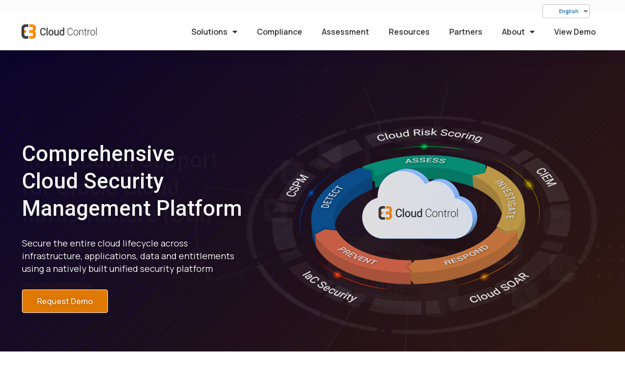

--- FILE ---
content_type: text/html
request_url: https://www.c3m.io/
body_size: 15246
content:
<!DOCTYPE html>
<html lang="en-US" prefix="og: https://ogp.me/ns#">
<head>
<meta charset="utf-8">
<link rel="canonical" href="https://www.c3m.io/">

<meta name="viewport" content="width=device-width, initial-scale=1.0, viewport-fit=cover">
<title>C3M Cloud Control: Multi-Cloud Security and Compliance | AWS GCP Azure</title>
<meta name="description" content="C3M Cloud Control CSPM | CIEM protects multi-cloud infrastructures from misconfigurations, over-provisioned identities, and real-time remediation via C3M Playbooks">
<meta property="og:locale" content="en_US">
<meta property="og:type" content="website">
<meta property="og:title" content="C3M Cloud Control: Multi-Cloud Security and Compliance | AWS GCP Azure">
<meta property="og:description" content="C3M Cloud Control CSPM | CIEM protects multi-cloud infrastructures from misconfigurations, over-provisioned identities, and real-time remediation via C3M Playbooks">
<meta property="og:url" content="/en/">
<meta property="og:site_name" content="C3M Cloud Control">
<meta property="og:updated_time" content="2022-06-22T05:00:43+00:00">
<meta name="twitter:card" content="summary_large_image">
<meta name="twitter:title" content="C3M Cloud Control: Multi-Cloud Security and Compliance | AWS GCP Azure">
<meta name="twitter:description" content="C3M Cloud Control CSPM | CIEM protects multi-cloud infrastructures from misconfigurations, over-provisioned identities, and real-time remediation via C3M Playbooks">
<meta name="twitter:label1" content="Written by">
<meta name="twitter:data1" content="ccwadmin">
<meta name="twitter:label2" content="Time to read">
<meta name="twitter:data2" content="2 minutes">
<link rel="dns-prefetch" href="//s.w.org">
<style>
img.wp-smiley,
img.emoji {
        display: inline !important;
        border: none !important;
        box-shadow: none !important;
        height: 1em !important;
        width: 1em !important;
        margin: 0 .07em !important;
        vertical-align: -0.1em !important;
        background: none !important;
        padding: 0 !important;
}
</style>
<link rel="stylesheet" id="wp-block-library-css" href="/wp-includes/css/dist/block-library/style.min.css?ver=5.7.6" media="all">
<link rel="stylesheet" id="trp-language-switcher-style-css" href="/wp-content/plugins/translatepress-multilingual/assets/css/trp-language-switcher.css?ver=2.1.9" media="all">
<link rel="stylesheet" id="c3m-style-css" href="/wp-content/themes/c3m/style.css?ver=1.0.0" media="all">
<link rel="stylesheet" id="elementor-icons-css" href="/wp-content/plugins/elementor/assets/lib/eicons/css/elementor-icons.min.css?ver=5.14.0" media="all">
<link rel="stylesheet" id="elementor-frontend-legacy-css" href="/wp-content/plugins/elementor/assets/css/frontend-legacy.min.css?ver=3.5.4" media="all">
<link rel="stylesheet" id="elementor-frontend-css" href="/wp-content/plugins/elementor/assets/css/frontend.min.css?ver=3.5.4" media="all">
<link rel="stylesheet" id="elementor-post-51-css" href="/wp-content/uploads/elementor/css/post-51.css?ver=1643359716" media="all">
<link rel="stylesheet" id="elementor-pro-css" href="/wp-content/plugins/elementor-pro/assets/css/frontend.min.css?ver=3.5.2" media="all">
<link rel="stylesheet" id="elementor-global-css" href="/wp-content/uploads/elementor/css/global.css?ver=1643359716" media="all">
<link rel="stylesheet" id="elementor-post-1998-css" href="/wp-content/uploads/elementor/css/post-1998.css?ver=1655874046" media="all">
<link rel="stylesheet" id="elementor-post-50-css" href="/wp-content/uploads/elementor/css/post-50.css?ver=1643359716" media="all">
<link rel="stylesheet" id="elementor-post-61-css" href="/wp-content/uploads/elementor/css/post-61.css?ver=1655803958" media="all">
<link rel="stylesheet" id="moove_gdpr_frontend-css" href="/wp-content/plugins/gdpr-cookie-compliance/dist/styles/gdpr-main.css?ver=4.7.3" media="all">
<style id="moove_gdpr_frontend-inline-css">
#moove_gdpr_cookie_modal,#moove_gdpr_cookie_info_bar,.gdpr_cookie_settings_shortcode_content{font-family:Nunito,sans-serif}#moove_gdpr_save_popup_settings_button{background-color:#373737;color:#fff}#moove_gdpr_save_popup_settings_button:hover{background-color:#000}#moove_gdpr_cookie_info_bar .moove-gdpr-info-bar-container .moove-gdpr-info-bar-content a.mgbutton,#moove_gdpr_cookie_info_bar .moove-gdpr-info-bar-container .moove-gdpr-info-bar-content button.mgbutton{background-color:#f98602}#moove_gdpr_cookie_modal .moove-gdpr-modal-content .moove-gdpr-modal-footer-content .moove-gdpr-button-holder a.mgbutton,#moove_gdpr_cookie_modal .moove-gdpr-modal-content .moove-gdpr-modal-footer-content .moove-gdpr-button-holder button.mgbutton,.gdpr_cookie_settings_shortcode_content .gdpr-shr-button.button-green{background-color:#f98602;border-color:#f98602}#moove_gdpr_cookie_modal .moove-gdpr-modal-content .moove-gdpr-modal-footer-content .moove-gdpr-button-holder a.mgbutton:hover,#moove_gdpr_cookie_modal .moove-gdpr-modal-content .moove-gdpr-modal-footer-content .moove-gdpr-button-holder button.mgbutton:hover,.gdpr_cookie_settings_shortcode_content .gdpr-shr-button.button-green:hover{background-color:#fff;color:#f98602}#moove_gdpr_cookie_modal .moove-gdpr-modal-content .moove-gdpr-modal-close i,#moove_gdpr_cookie_modal .moove-gdpr-modal-content .moove-gdpr-modal-close span.gdpr-icon{background-color:#f98602;border:1px solid #f98602}#moove_gdpr_cookie_info_bar span.change-settings-button.focus-g{-webkit-box-shadow:0 0 1px 3px #f98602;-moz-box-shadow:0 0 1px 3px #f98602;box-shadow:0 0 1px 3px #f98602}#moove_gdpr_cookie_modal .moove-gdpr-modal-content .moove-gdpr-modal-close i:hover,#moove_gdpr_cookie_modal .moove-gdpr-modal-content .moove-gdpr-modal-close span.gdpr-icon:hover,#moove_gdpr_cookie_info_bar span[data-href]>u.change-settings-button{color:#f98602}#moove_gdpr_cookie_modal .moove-gdpr-modal-content .moove-gdpr-modal-left-content #moove-gdpr-menu li.menu-item-selected a span.gdpr-icon,#moove_gdpr_cookie_modal .moove-gdpr-modal-content .moove-gdpr-modal-left-content #moove-gdpr-menu li.menu-item-selected button span.gdpr-icon{color:inherit}#moove_gdpr_cookie_modal .moove-gdpr-modal-content .moove-gdpr-modal-left-content #moove-gdpr-menu li a span.gdpr-icon,#moove_gdpr_cookie_modal .moove-gdpr-modal-content .moove-gdpr-modal-left-content #moove-gdpr-menu li button span.gdpr-icon{color:inherit}#moove_gdpr_cookie_modal .gdpr-acc-link{line-height:0;font-size:0;color:transparent;position:absolute}#moove_gdpr_cookie_modal .moove-gdpr-modal-content .moove-gdpr-modal-close:hover i,#moove_gdpr_cookie_modal .moove-gdpr-modal-content .moove-gdpr-modal-left-content #moove-gdpr-menu li a,#moove_gdpr_cookie_modal .moove-gdpr-modal-content .moove-gdpr-modal-left-content #moove-gdpr-menu li button,#moove_gdpr_cookie_modal .moove-gdpr-modal-content .moove-gdpr-modal-left-content #moove-gdpr-menu li button i,#moove_gdpr_cookie_modal .moove-gdpr-modal-content .moove-gdpr-modal-left-content #moove-gdpr-menu li a i,#moove_gdpr_cookie_modal .moove-gdpr-modal-content .moove-gdpr-tab-main .moove-gdpr-tab-main-content a:hover,#moove_gdpr_cookie_info_bar.moove-gdpr-dark-scheme .moove-gdpr-info-bar-container .moove-gdpr-info-bar-content a.mgbutton:hover,#moove_gdpr_cookie_info_bar.moove-gdpr-dark-scheme .moove-gdpr-info-bar-container .moove-gdpr-info-bar-content button.mgbutton:hover,#moove_gdpr_cookie_info_bar.moove-gdpr-dark-scheme .moove-gdpr-info-bar-container .moove-gdpr-info-bar-content a:hover,#moove_gdpr_cookie_info_bar.moove-gdpr-dark-scheme .moove-gdpr-info-bar-container .moove-gdpr-info-bar-content button:hover,#moove_gdpr_cookie_info_bar.moove-gdpr-dark-scheme .moove-gdpr-info-bar-container .moove-gdpr-info-bar-content span.change-settings-button:hover,#moove_gdpr_cookie_info_bar.moove-gdpr-dark-scheme .moove-gdpr-info-bar-container .moove-gdpr-info-bar-content u.change-settings-button:hover,#moove_gdpr_cookie_info_bar span[data-href]>u.change-settings-button,#moove_gdpr_cookie_info_bar.moove-gdpr-dark-scheme .moove-gdpr-info-bar-container .moove-gdpr-info-bar-content a.mgbutton.focus-g,#moove_gdpr_cookie_info_bar.moove-gdpr-dark-scheme .moove-gdpr-info-bar-container .moove-gdpr-info-bar-content button.mgbutton.focus-g,#moove_gdpr_cookie_info_bar.moove-gdpr-dark-scheme .moove-gdpr-info-bar-container .moove-gdpr-info-bar-content a.focus-g,#moove_gdpr_cookie_info_bar.moove-gdpr-dark-scheme .moove-gdpr-info-bar-container .moove-gdpr-info-bar-content button.focus-g,#moove_gdpr_cookie_info_bar.moove-gdpr-dark-scheme .moove-gdpr-info-bar-container .moove-gdpr-info-bar-content span.change-settings-button.focus-g,#moove_gdpr_cookie_info_bar.moove-gdpr-dark-scheme .moove-gdpr-info-bar-container .moove-gdpr-info-bar-content u.change-settings-button.focus-g{color:#f98602}#moove_gdpr_cookie_modal.gdpr_lightbox-hide{display:none}
</style>
<link rel="stylesheet" id="google-fonts-1-css" href="https://fonts.googleapis.com/css?family=Manrope%3A100%2C100italic%2C200%2C200italic%2C300%2C300italic%2C400%2C400italic%2C500%2C500italic%2C600%2C600italic%2C700%2C700italic%2C800%2C800italic%2C900%2C900italic%7CRoboto%3A100%2C100italic%2C200%2C200italic%2C300%2C300italic%2C400%2C400italic%2C500%2C500italic%2C600%2C600italic%2C700%2C700italic%2C800%2C800italic%2C900%2C900italic&display=auto&ver=5.7.6" media="all">
<link rel="stylesheet" id="elementor-icons-shared-0-css" href="/wp-content/plugins/elementor/assets/lib/font-awesome/css/fontawesome.min.css?ver=5.15.3" media="all">
<link rel="stylesheet" id="elementor-icons-fa-solid-css" href="/wp-content/plugins/elementor/assets/lib/font-awesome/css/solid.min.css?ver=5.15.3" media="all">
<link rel="stylesheet" id="elementor-icons-fa-regular-css" href="/wp-content/plugins/elementor/assets/lib/font-awesome/css/regular.min.css?ver=5.15.3" media="all">
<link rel="stylesheet" id="elementor-icons-fa-brands-css" href="/wp-content/plugins/elementor/assets/lib/font-awesome/css/brands.min.css?ver=5.15.3" media="all">
<script src="/wp-includes/js/jquery/jquery.min.js?ver=3.5.1" id="jquery-core-js"></script>
<script src="/wp-includes/js/jquery/jquery-migrate.min.js?ver=3.3.2" id="jquery-migrate-js"></script>
<link rel="shortlink" href="/en/">


<link rel="alternate" hreflang="de-DE" href="/de/">
<link rel="alternate" hreflang="de" href="/de/">



<link rel="icon" href="/wp-content/uploads/2020/10/c3m-fav-icon-150x150.png" sizes="32x32">
<link rel="icon" href="/wp-content/uploads/2020/10/c3m-fav-icon-300x300.png" sizes="192x192">
<link rel="apple-touch-icon" href="/wp-content/uploads/2020/10/c3m-fav-icon-300x300.png">
<meta name="msapplication-TileImage" content="/wp-content/uploads/2020/10/c3m-fav-icon-300x300.png">
<style id="wp-custom-css">
                        .elementor-grid .elementor-grid-item {
    min-width: 0;
    margin-right: 10px;
}               
</style>

<style>
h1{text-align:center}
</style>
<meta name="robots" content="follow,index,noarchive">
</head>
<body class="home page-template-default page page-id-1998 wp-custom-logo translatepress-en_US no-sidebar elementor-default elementor-kit-51 elementor-page elementor-page-1998">
<div data-elementor-type="header" data-elementor-id="50" class="elementor elementor-50 elementor-location-header" data-elementor-settings="[]">
<div class="elementor-section-wrap">
<section class="elementor-section elementor-top-section elementor-element elementor-element-98ea921 elementor-section-boxed elementor-section-height-default elementor-section-height-default" data-id="98ea921" data-element_type="section" data-settings="{&quot;background_background&quot;:&quot;classic&quot;}">
<div class="elementor-container elementor-column-gap-default">
<div class="elementor-row">
<div class="elementor-column elementor-col-100 elementor-top-column elementor-element elementor-element-e0aaafd" data-id="e0aaafd" data-element_type="column">
<div class="elementor-column-wrap elementor-element-populated">
<div class="elementor-widget-wrap">
<div class="elementor-element elementor-element-7ad0dad elementor-widget elementor-widget-text-editor" data-id="7ad0dad" data-element_type="widget" data-widget_type="text-editor.default">
<div class="elementor-widget-container">
<div class="elementor-text-editor elementor-clearfix">
<p style="z-index: 999;"></p>
<div class="trp-language-switcher trp-language-switcher-container" data-no-translation="">
<div class="trp-ls-shortcode-current-language"><a href="#" class="trp-ls-shortcode-disabled-language trp-ls-disabled-language" title="English" onclick="event.preventDefault()">English</a></div>
<div class="trp-ls-shortcode-language"><a href="#" class="trp-ls-shortcode-disabled-language trp-ls-disabled-language" title="English" onclick="event.preventDefault()">English</a> <a href="/de/" title="German">German</a> <a href="/fr/" title="French">French</a> <a href="/ja/" title="Japanese">Japanese</a></div>
<script>
        // need to have the same with set from JS on both divs. Otherwise it can push stuff around in HTML
        var trp_ls_shortcodes = document.querySelectorAll('.trp-language-switcher');
        if ( trp_ls_shortcodes.length > 0) {
            // get the last language switcher added
            var trp_el = trp_ls_shortcodes[trp_ls_shortcodes.length - 1];
            var trp_shortcode_language_item = trp_el.querySelector('.trp-ls-shortcode-language')

            // set width
            var trp_ls_shortcode_width = trp_shortcode_language_item.offsetWidth + 16;
            trp_shortcode_language_item.style.width = trp_ls_shortcode_width + 'px';
            trp_el.querySelector('.trp-ls-shortcode-current-language').style.width = trp_ls_shortcode_width + 'px';

            // We're putting this on display: none after we have its width.
            trp_shortcode_language_item.style.display = 'none';
        }
</script></div>
</div>
</div>
</div>
</div>
</div>
</div>
</div>
</div>
</section>
<section class="elementor-section elementor-top-section elementor-element elementor-element-077b97f elementor-section-stretched elementor-section-boxed elementor-section-height-default elementor-section-height-default" data-id="077b97f" data-element_type="section" data-settings="{&quot;sticky&quot;:&quot;top&quot;,&quot;stretch_section&quot;:&quot;section-stretched&quot;,&quot;background_background&quot;:&quot;classic&quot;,&quot;sticky_on&quot;:[&quot;desktop&quot;,&quot;tablet&quot;,&quot;mobile&quot;],&quot;sticky_offset&quot;:0,&quot;sticky_effects_offset&quot;:0}">
<div class="elementor-container elementor-column-gap-default">
<div class="elementor-row">
<div class="elementor-column elementor-col-100 elementor-top-column elementor-element elementor-element-66358e3" data-id="66358e3" data-element_type="column">
<div class="elementor-column-wrap elementor-element-populated">
<div class="elementor-widget-wrap">
<section class="elementor-section elementor-inner-section elementor-element elementor-element-5afb8a9 elementor-section-boxed elementor-section-height-default elementor-section-height-default" data-id="5afb8a9" data-element_type="section" data-settings="{&quot;background_background&quot;:&quot;classic&quot;,&quot;sticky&quot;:&quot;top&quot;,&quot;sticky_on&quot;:[&quot;desktop&quot;,&quot;tablet&quot;,&quot;mobile&quot;],&quot;sticky_offset&quot;:0,&quot;sticky_effects_offset&quot;:0}">
<div class="elementor-container elementor-column-gap-default">
<div class="elementor-row">
<div class="elementor-column elementor-col-50 elementor-inner-column elementor-element elementor-element-5b45daa" data-id="5b45daa" data-element_type="column">
<div class="elementor-column-wrap elementor-element-populated">
<div class="elementor-widget-wrap">
<div class="elementor-element elementor-element-574dde5 elementor-widget elementor-widget-theme-site-logo elementor-widget-image" data-id="574dde5" data-element_type="widget" data-widget_type="theme-site-logo.default">
<div class="elementor-widget-container">
<div class="elementor-image"><a href="/en"><img loading="lazy" decoding="async" width="200" height="50" src="/wp-content/uploads/2020/10/C3M-CloudControl-Logo.png" class="attachment-full size-full"></a></div>
</div>
</div>
</div>
</div>
</div>
<div class="elementor-column elementor-col-50 elementor-inner-column elementor-element elementor-element-219e0ea" data-id="219e0ea" data-element_type="column">
<div class="elementor-column-wrap elementor-element-populated">
<div class="elementor-widget-wrap">
<div class="elementor-element elementor-element-21aa3c5 elementor-nav-menu--dropdown-mobile elementor-nav-menu__align-right elementor-nav-menu__text-align-aside elementor-nav-menu--toggle elementor-nav-menu--burger elementor-widget elementor-widget-nav-menu" data-id="21aa3c5" data-element_type="widget" data-settings="{&quot;layout&quot;:&quot;horizontal&quot;,&quot;submenu_icon&quot;:{&quot;value&quot;:&quot;&lt;i class=\&quot;fas fa-caret-down\&quot;&gt;&lt;\/i&gt;&quot;,&quot;library&quot;:&quot;fa-solid&quot;},&quot;toggle&quot;:&quot;burger&quot;}" data-widget_type="nav-menu.default">
<div class="elementor-widget-container">
<nav migration_allowed="1" migrated="0" role="navigation" class="elementor-nav-menu--main elementor-nav-menu__container elementor-nav-menu--layout-horizontal e--pointer-underline e--animation-fade">
<ul id="menu-1-21aa3c5" class="elementor-nav-menu">
<li class="menu-item menu-item-type-custom menu-item-object-custom menu-item-has-children menu-item-1052"><a href="#" class="elementor-item elementor-item-anchor">Solutions</a>
<ul class="sub-menu elementor-nav-menu--dropdown">
<li class="menu-item menu-item-type-post_type menu-item-object-page menu-item-1193"><a href="/en/cloud-security-posture-management-cspm/" class="elementor-sub-item">Cloud Security Posture Management (CSPM)</a></li>
<li class="menu-item menu-item-type-post_type menu-item-object-page menu-item-1192"><a href="/en/cloud-infrastructure-entitlement-management-ciem/" class="elementor-sub-item">Cloud Infrastructure Entitlement Management (CIEM)</a></li>
<li class="menu-item menu-item-type-post_type menu-item-object-page menu-item-4844"><a href="/en/iac-security/" class="elementor-sub-item">Infrastructure as Code (IaC) Security</a></li>
</ul>
</li>
<li class="menu-item menu-item-type-post_type menu-item-object-page menu-item-1251"><a href="/en/cloud-compliance/" class="elementor-item">Compliance</a></li>
<li class="menu-item menu-item-type-post_type menu-item-object-page menu-item-3632"><a href="/en/automated-cloud-security-assessment/" class="elementor-item">Assessment</a></li>
<li class="menu-item menu-item-type-post_type menu-item-object-page menu-item-286"><a href="/en/resources/" class="elementor-item">Resources</a></li>
<li class="menu-item menu-item-type-post_type menu-item-object-page menu-item-251"><a href="/en/partners/" class="elementor-item">Partners</a></li>
<li class="menu-item menu-item-type-custom menu-item-object-custom menu-item-has-children menu-item-2187"><a href="#" class="elementor-item elementor-item-anchor">About</a>
<ul class="sub-menu elementor-nav-menu--dropdown">
<li class="menu-item menu-item-type-post_type menu-item-object-page menu-item-266"><a href="/en/company/" class="elementor-sub-item">Company</a></li>
<li class="menu-item menu-item-type-post_type menu-item-object-page menu-item-340"><a href="/en/events/" class="elementor-sub-item">Events</a></li>
<li class="menu-item menu-item-type-post_type menu-item-object-page menu-item-1961"><a href="/en/get-started/" class="elementor-sub-item">Get Started</a></li>
</ul>
</li>
<li class="menu-item menu-item-type-post_type menu-item-object-page menu-item-1935"><a href="/en/view-c3m-cloud-control-demo/" class="elementor-item">View Demo</a></li>
</ul>
</nav>
<div class="elementor-menu-toggle" role="button" tabindex="0" aria-label="Menu Toggle" aria-expanded="false"><i aria-hidden="true" role="presentation" class="elementor-menu-toggle__icon--open eicon-menu-bar"></i><i aria-hidden="true" role="presentation" class="elementor-menu-toggle__icon--close eicon-close"></i> <span class="elementor-screen-only">Menu</span></div>
<nav class="elementor-nav-menu--dropdown elementor-nav-menu__container" role="navigation" aria-hidden="true">
<ul id="menu-2-21aa3c5" class="elementor-nav-menu">
<li class="menu-item menu-item-type-custom menu-item-object-custom menu-item-has-children menu-item-1052"><a href="#" class="elementor-item elementor-item-anchor" tabindex="-1">Solutions</a>
<ul class="sub-menu elementor-nav-menu--dropdown">
<li class="menu-item menu-item-type-post_type menu-item-object-page menu-item-1193"><a href="/en/cloud-security-posture-management-cspm/" class="elementor-sub-item" tabindex="-1">Cloud Security Posture Management (CSPM)</a></li>
<li class="menu-item menu-item-type-post_type menu-item-object-page menu-item-1192"><a href="/en/cloud-infrastructure-entitlement-management-ciem/" class="elementor-sub-item" tabindex="-1">Cloud Infrastructure Entitlement Management (CIEM)</a></li>
<li class="menu-item menu-item-type-post_type menu-item-object-page menu-item-4844"><a href="/en/iac-security/" class="elementor-sub-item" tabindex="-1">Infrastructure as Code (IaC) Security</a></li>
</ul>
</li>
<li class="menu-item menu-item-type-post_type menu-item-object-page menu-item-1251"><a href="/en/cloud-compliance/" class="elementor-item" tabindex="-1">Compliance</a></li>
<li class="menu-item menu-item-type-post_type menu-item-object-page menu-item-3632"><a href="/en/automated-cloud-security-assessment/" class="elementor-item" tabindex="-1">Assessment</a></li>
<li class="menu-item menu-item-type-post_type menu-item-object-page menu-item-286"><a href="/en/resources/" class="elementor-item" tabindex="-1">Resources</a></li>
<li class="menu-item menu-item-type-post_type menu-item-object-page menu-item-251"><a href="/en/partners/" class="elementor-item" tabindex="-1">Partners</a></li>
<li class="menu-item menu-item-type-custom menu-item-object-custom menu-item-has-children menu-item-2187"><a href="#" class="elementor-item elementor-item-anchor" tabindex="-1">About</a>
<ul class="sub-menu elementor-nav-menu--dropdown">
<li class="menu-item menu-item-type-post_type menu-item-object-page menu-item-266"><a href="/en/company/" class="elementor-sub-item" tabindex="-1">Company</a></li>
<li class="menu-item menu-item-type-post_type menu-item-object-page menu-item-340"><a href="/en/events/" class="elementor-sub-item" tabindex="-1">Events</a></li>
<li class="menu-item menu-item-type-post_type menu-item-object-page menu-item-1961"><a href="/en/get-started/" class="elementor-sub-item" tabindex="-1">Get Started</a></li>
</ul>
</li>
<li class="menu-item menu-item-type-post_type menu-item-object-page menu-item-1935"><a href="/en/view-c3m-cloud-control-demo/" class="elementor-item" tabindex="-1">View Demo</a></li>
</ul>
</nav>
</div>
</div>
</div>
</div>
</div>
</div>
</div>
</section>
</div>
</div>
</div>
</div>
</div>
</section>
</div>
</div>
<main id="primary" class="site-main">
<article id="post-1998" class="post-1998 page type-page status-publish hentry">

<div class="entry-content">
<div data-elementor-type="wp-page" data-elementor-id="1998" class="elementor elementor-1998" data-elementor-settings="[]">
<div class="elementor-inner">
<div class="elementor-section-wrap">
<section class="elementor-section elementor-top-section elementor-element elementor-element-6cc4b26 elementor-section-height-min-height elementor-hidden-tablet elementor-hidden-mobile elementor-section-boxed elementor-section-height-default elementor-section-items-middle" data-id="6cc4b26" data-element_type="section" data-settings="{&quot;background_background&quot;:&quot;classic&quot;}">
<div class="elementor-container elementor-column-gap-default">
<div class="elementor-row">
<div class="elementor-column elementor-col-100 elementor-top-column elementor-element elementor-element-7341f7a" data-id="7341f7a" data-element_type="column">
<div class="elementor-column-wrap elementor-element-populated">
<div class="elementor-widget-wrap">
<div class="elementor-element elementor-element-be00c7b elementor--v-position-middle elementor-pagination-position-inside elementor-widget elementor-widget-slides" data-id="be00c7b" data-element_type="widget" data-settings="{&quot;navigation&quot;:&quot;dots&quot;,&quot;autoplay_speed&quot;:3000,&quot;transition&quot;:&quot;fade&quot;,&quot;autoplay&quot;:&quot;yes&quot;,&quot;pause_on_hover&quot;:&quot;yes&quot;,&quot;pause_on_interaction&quot;:&quot;yes&quot;,&quot;infinite&quot;:&quot;yes&quot;,&quot;transition_speed&quot;:500}" data-widget_type="slides.default">
<div class="elementor-widget-container">
<div class="elementor-swiper">
<div class="elementor-slides-wrapper elementor-main-swiper swiper-container" dir="ltr" data-animation="">
<div class="swiper-wrapper elementor-slides">
<div class="elementor-repeater-item-59df9a7 swiper-slide">
<div class="swiper-slide-bg"></div>
<a class="swiper-slide-inner" href="/en/c3m-launches-support-for-oracle-cloud-infrastructure/">
<div class="swiper-slide-contents">
<div class="elementor-slide-heading">Introducing Support<br>
for Oracle Cloud<br>
Infrastructure (OCI)</div>
<div class="elementor-slide-description">Secure your full OCI life cycle and gain complete cloud visibility, governance, and compliance</div>
<div class="elementor-button elementor-slide-button elementor-size-md">Read More</div>
</div>
</a></div>
<div class="elementor-repeater-item-8af6803 swiper-slide">
<div class="swiper-slide-bg"></div>
<a class="swiper-slide-inner" href="/en/get-started/">
<div class="swiper-slide-contents">
<div class="elementor-slide-heading">Comprehensive<br>
Cloud Security<br>
Management Platform</div>
<div class="elementor-slide-description">Secure the entire cloud lifecycle across infrastructure, applications, data and entitlements using a natively built unified security platform</div>
<div class="elementor-button elementor-slide-button elementor-size-md">Request Demo</div>
</div>
</a></div>
</div>
<div class="swiper-pagination"></div>
</div>
</div>
</div>
</div>
</div>
</div>
</div>
</div>
</div>
</section>
<section class="elementor-section elementor-top-section elementor-element elementor-element-9a578da elementor-section-height-min-height elementor-hidden-desktop elementor-hidden-tablet elementor-hidden-mobile elementor-section-boxed elementor-section-height-default elementor-section-items-middle" data-id="9a578da" data-element_type="section" data-settings="{&quot;background_background&quot;:&quot;classic&quot;}">
<div class="elementor-container elementor-column-gap-default">
<div class="elementor-row">
<div class="elementor-column elementor-col-100 elementor-top-column elementor-element elementor-element-97b6b3d" data-id="97b6b3d" data-element_type="column">
<div class="elementor-column-wrap elementor-element-populated">
<div class="elementor-widget-wrap">
<section class="elementor-section elementor-inner-section elementor-element elementor-element-4b0c6c8 elementor-section-boxed elementor-section-height-default elementor-section-height-default" data-id="4b0c6c8" data-element_type="section" data-settings="{&quot;background_background&quot;:&quot;classic&quot;}">
<div class="elementor-container elementor-column-gap-default">
<div class="elementor-row">
<div class="elementor-column elementor-col-100 elementor-inner-column elementor-element elementor-element-ba03bac" data-id="ba03bac" data-element_type="column">
<div class="elementor-column-wrap elementor-element-populated">
<div class="elementor-widget-wrap">
<div class="elementor-element elementor-element-ee02bc3 elementor-widget elementor-widget-heading" data-id="ee02bc3" data-element_type="widget" data-widget_type="heading.default">
<div class="elementor-widget-container">
<h1 class="elementor-heading-title elementor-size-default">Comprehensive<br>Cloud Security<br>Management Platform</h1>
</div>
</div>
<div class="elementor-element elementor-element-1f1d042 elementor-widget elementor-widget-image" data-id="1f1d042" data-element_type="widget" data-widget_type="image.default">
<div class="elementor-widget-container">
<div class="elementor-image"><img loading="lazy" decoding="async" width="572" height="471" src="/wp-content/uploads/2021/12/c3m-cloud-control-comprehensive-cloud-security-management-platform-img-s.png" class="attachment-large size-large"></div>
</div>
</div>
<div class="elementor-element elementor-element-7c6e905 elementor-widget elementor-widget-text-editor" data-id="7c6e905" data-element_type="widget" data-widget_type="text-editor.default">
<div class="elementor-widget-container">
<div class="elementor-text-editor elementor-clearfix"><span style="text-align: center;">Secure the entire cloud lifecycle across infrastructure, applications, data and entitlements using a natively built unified security platform</span></div>
</div>
</div>
<div class="elementor-element elementor-element-eebe88f elementor-mobile-align-center learnmore elementor-widget__width-auto elementor-widget elementor-widget-button" data-id="eebe88f" data-element_type="widget" data-widget_type="button.default">
<div class="elementor-widget-container">
<div class="elementor-button-wrapper"><a href="#" class="elementor-button-link elementor-button elementor-size-sm" role="button"><span class="elementor-button-content-wrapper"><span class="elementor-button-icon elementor-align-icon-left"><i aria-hidden="true" class="fas fa-video"></i></span> <span class="elementor-button-text">Watch Video</span></span></a></div>
</div>
</div>
<div class="elementor-element elementor-element-2cff6f7 elementor-mobile-align-center demo elementor-widget__width-auto elementor-align-left elementor-widget elementor-widget-button" data-id="2cff6f7" data-element_type="widget" data-widget_type="button.default">
<div class="elementor-widget-container">
<div class="elementor-button-wrapper"><a href="/en/get-started/" class="elementor-button-link elementor-button elementor-size-sm" role="button"><span class="elementor-button-content-wrapper"><span class="elementor-button-icon elementor-align-icon-left"><i aria-hidden="true" class="fas fa-laptop"></i></span> <span class="elementor-button-text">Request Demo</span></span></a></div>
</div>
</div>
</div>
</div>
</div>
</div>
</div>
</section>
</div>
</div>
</div>
</div>
</div>
</section>
<section class="elementor-section elementor-top-section elementor-element elementor-element-c8f398c elementor-hidden-desktop elementor-hidden-tablet elementor-section-boxed elementor-section-height-default elementor-section-height-default" data-id="c8f398c" data-element_type="section" data-settings="{&quot;background_background&quot;:&quot;classic&quot;}">
<div class="elementor-container elementor-column-gap-default">
<div class="elementor-row">
<div class="elementor-column elementor-col-100 elementor-top-column elementor-element elementor-element-a1a228f" data-id="a1a228f" data-element_type="column">
<div class="elementor-column-wrap elementor-element-populated">
<div class="elementor-widget-wrap">
<div class="elementor-element elementor-element-2398dad elementor--h-position-center elementor--v-position-middle elementor-arrows-position-inside elementor-pagination-position-inside elementor-widget elementor-widget-slides" data-id="2398dad" data-element_type="widget" data-settings="{&quot;navigation&quot;:&quot;both&quot;,&quot;autoplay&quot;:&quot;yes&quot;,&quot;pause_on_hover&quot;:&quot;yes&quot;,&quot;pause_on_interaction&quot;:&quot;yes&quot;,&quot;autoplay_speed&quot;:5000,&quot;infinite&quot;:&quot;yes&quot;,&quot;transition&quot;:&quot;slide&quot;,&quot;transition_speed&quot;:500}" data-widget_type="slides.default">
<div class="elementor-widget-container">
<div class="elementor-swiper">
<div class="elementor-slides-wrapper elementor-main-swiper swiper-container" dir="ltr" data-animation="">
<div class="swiper-wrapper elementor-slides">
<div class="elementor-repeater-item-1316d39 swiper-slide">
<div class="swiper-slide-bg"></div>
<a class="swiper-slide-inner" href="/en/c3m-launches-support-for-oracle-cloud-infrastructure/">
<div class="swiper-slide-contents">
<div class="elementor-slide-heading">Introducing Support for Oracle Cloud Infrastructure (OCI)</div>
<div class="elementor-slide-description">Secure your full OCI life cycle and gain complete cloud visibility, governance, and compliance</div>
<div class="elementor-button elementor-slide-button elementor-size-sm">Read More</div>
</div>
</a></div>
<div class="elementor-repeater-item-189cc75 swiper-slide">
<div class="swiper-slide-bg"></div>
<a class="swiper-slide-inner" href="/en/get-started/">
<div class="swiper-slide-contents">
<div class="elementor-slide-heading">Comprehensive Cloud Security Management Platform</div>
<div class="elementor-slide-description">Secure the entire cloud lifecycle across infrastructure, applications, data and entitlements using a natively built unified security platform</div>
<div class="elementor-button elementor-slide-button elementor-size-sm">Request Demo</div>
</div>
</a></div>
</div>
<div class="swiper-pagination"></div>
<div class="elementor-swiper-button elementor-swiper-button-prev"><i aria-hidden="true" class="eicon-chevron-left"></i> <span class="elementor-screen-only">Previous</span></div>
<div class="elementor-swiper-button elementor-swiper-button-next"><i aria-hidden="true" class="eicon-chevron-right"></i> <span class="elementor-screen-only">Next</span></div>
</div>
</div>
</div>
</div>
</div>
</div>
</div>
</div>
</div>
</section>
<section class="elementor-section elementor-top-section elementor-element elementor-element-a3230ad elementor-section-boxed elementor-section-height-default elementor-section-height-default" data-id="a3230ad" data-element_type="section" data-settings="{&quot;background_background&quot;:&quot;classic&quot;}">
<div class="elementor-container elementor-column-gap-default">
<div class="elementor-row">
<div class="elementor-column elementor-col-50 elementor-top-column elementor-element elementor-element-a927d3f" data-id="a927d3f" data-element_type="column">
<div class="elementor-column-wrap elementor-element-populated">
<div class="elementor-widget-wrap">
<div class="elementor-element elementor-element-653dd24 elementor-align-left elementor-mobile-align-left elementor-icon-list--layout-traditional elementor-list-item-link-full_width elementor-widget elementor-widget-icon-list" data-id="653dd24" data-element_type="widget" data-widget_type="icon-list.default">
<div class="elementor-widget-container">
<ul class="elementor-icon-list-items">
<li class="elementor-icon-list-item"><a href="#"><span class="elementor-icon-list-icon"><i aria-hidden="true" class="fas fa-video"></i></span> <span class="elementor-icon-list-text">Click here to view Our Product Video</span></a></li>
</ul>
</div>
</div>
</div>
</div>
</div>
<div class="elementor-column elementor-col-50 elementor-top-column elementor-element elementor-element-9bcbc3b" data-id="9bcbc3b" data-element_type="column">
<div class="elementor-column-wrap elementor-element-populated">
<div class="elementor-widget-wrap">
<div class="elementor-element elementor-element-38cc7a6 elementor-align-center elementor-mobile-align-left elementor-icon-list--layout-traditional elementor-list-item-link-full_width elementor-widget elementor-widget-icon-list" data-id="38cc7a6" data-element_type="widget" data-widget_type="icon-list.default">
<div class="elementor-widget-container">
<ul class="elementor-icon-list-items">
<li class="elementor-icon-list-item"><a href="/download-free-aws-best-practices-summary-report/"><span class="elementor-icon-list-icon"><i aria-hidden="true" class="far fa-file-alt"></i></span> <span class="elementor-icon-list-text">Download a sample Cloud Security Assessment Report</span></a></li>
</ul>
</div>
</div>
</div>
</div>
</div>
</div>
</div>
</section>
<section class="elementor-section elementor-top-section elementor-element elementor-element-3edecc9 elementor-section-boxed elementor-section-height-default elementor-section-height-default" data-id="3edecc9" data-element_type="section" data-settings="{&quot;background_background&quot;:&quot;classic&quot;}">
<div class="elementor-container elementor-column-gap-default">
<div class="elementor-row">
<div class="elementor-column elementor-col-100 elementor-top-column elementor-element elementor-element-8ed5d85" data-id="8ed5d85" data-element_type="column">
<div class="elementor-column-wrap elementor-element-populated">
<div class="elementor-widget-wrap">
<div class="elementor-element elementor-element-ccd200f elementor-widget elementor-widget-heading" data-id="ccd200f" data-element_type="widget" data-widget_type="heading.default">
<div class="elementor-widget-container">
<h2 class="elementor-heading-title elementor-size-default">Unifying Multi-Cloud Security and Compliance Management</h2>
</div>
</div>
<div class="elementor-element elementor-element-df10993 elementor-widget elementor-widget-text-editor" data-id="df10993" data-element_type="widget" data-widget_type="text-editor.default">
<div class="elementor-widget-container">
<div class="elementor-text-editor elementor-clearfix">C3M Cloud Control is a 100% agentless cloud security, identity and entitlement governance, and compliance assurance platform that does continuous inventory and protects the cloud infrastructure and assets from security threats, excess entitlements, and does real time remediation via C3M Playbooks framework</div>
</div>
</div>
<div class="elementor-element elementor-element-74aa2ac elementor-widget elementor-widget-image" data-id="74aa2ac" data-element_type="widget" data-widget_type="image.default">
<div class="elementor-widget-container">
<div class="elementor-image"><img loading="lazy" decoding="async" width="300" height="8" src="/wp-content/uploads/2020/10/img-underline.png" class="attachment-large size-large"></div>
</div>
</div>
<section class="elementor-section elementor-inner-section elementor-element elementor-element-b768f43 elementor-section-boxed elementor-section-height-default elementor-section-height-default" data-id="b768f43" data-element_type="section">
<div class="elementor-container elementor-column-gap-default">
<div class="elementor-row">
<div class="elementor-column elementor-col-33 elementor-inner-column elementor-element elementor-element-08df079" data-id="08df079" data-element_type="column" data-settings="{&quot;background_background&quot;:&quot;classic&quot;}">
<div class="elementor-column-wrap elementor-element-populated">
<div class="elementor-widget-wrap">
<div class="elementor-element elementor-element-625a7bb elementor-invisible elementor-widget elementor-widget-image" data-id="625a7bb" data-element_type="widget" data-settings="{&quot;_animation&quot;:&quot;fadeIn&quot;}" data-widget_type="image.default">
<div class="elementor-widget-container">
<div class="elementor-image"><img loading="lazy" decoding="async" width="120" height="119" src="/wp-content/uploads/2020/12/home-icon-CSPM.png" class="attachment-full size-full"></div>
</div>
</div>
<div class="elementor-element elementor-element-20b9b49 elementor-widget elementor-widget-heading" data-id="20b9b49" data-element_type="widget" data-widget_type="heading.default">
<div class="elementor-widget-container">
<h2 class="elementor-heading-title elementor-size-default">Cloud Security Posture Management - CSPM</h2>
</div>
</div>
<div class="elementor-element elementor-element-f8fca77 elementor-widget elementor-widget-text-editor" data-id="f8fca77" data-element_type="widget" data-widget_type="text-editor.default">
<div class="elementor-widget-container">
<div class="elementor-text-editor elementor-clearfix">Continuously assess, detect, and respond to cloud security threats in real-time, and enforce security and compliance standards across the public cloud infrastructure</div>
</div>
</div>
<div class="elementor-element elementor-element-a965e0e elementor-align-center elementor-widget elementor-widget-button" data-id="a965e0e" data-element_type="widget" data-widget_type="button.default">
<div class="elementor-widget-container">
<div class="elementor-button-wrapper"><a href="/cloud-security-posture-management-cspm/" class="elementor-button-link elementor-button elementor-size-sm" role="button"><span class="elementor-button-content-wrapper"><span class="elementor-button-text">Learn More</span></span></a></div>
</div>
</div>
</div>
</div>
</div>
<div class="elementor-column elementor-col-33 elementor-inner-column elementor-element elementor-element-ebb9d97" data-id="ebb9d97" data-element_type="column" data-settings="{&quot;background_background&quot;:&quot;classic&quot;}">
<div class="elementor-column-wrap elementor-element-populated">
<div class="elementor-widget-wrap">
<div class="elementor-element elementor-element-658afa4 elementor-invisible elementor-widget elementor-widget-image" data-id="658afa4" data-element_type="widget" data-settings="{&quot;_animation&quot;:&quot;fadeIn&quot;}" data-widget_type="image.default">
<div class="elementor-widget-container">
<div class="elementor-image"><img loading="lazy" decoding="async" width="120" height="113" src="/wp-content/uploads/2020/12/home-icon-CIEM.png" class="attachment-full size-full"></div>
</div>
</div>
<div class="elementor-element elementor-element-3409217 elementor-widget elementor-widget-heading" data-id="3409217" data-element_type="widget" data-widget_type="heading.default">
<div class="elementor-widget-container">
<h2 class="elementor-heading-title elementor-size-default">Cloud Infrastructure Entitlement Management - CIEM</h2>
</div>
</div>
<div class="elementor-element elementor-element-01ee53b elementor-widget elementor-widget-text-editor" data-id="01ee53b" data-element_type="widget" data-widget_type="text-editor.default">
<div class="elementor-widget-container">
<div class="elementor-text-editor elementor-clearfix">Monitor and manage the risks from identities, access, and entitlements in the cloud by adopting least privilege approach to governance and compliance</div>
</div>
</div>
<div class="elementor-element elementor-element-7a1d02a elementor-align-center elementor-widget elementor-widget-button" data-id="7a1d02a" data-element_type="widget" data-widget_type="button.default">
<div class="elementor-widget-container">
<div class="elementor-button-wrapper"><a href="/cloud-infrastructure-entitlement-management-ciem/" class="elementor-button-link elementor-button elementor-size-sm" role="button"><span class="elementor-button-content-wrapper"><span class="elementor-button-text">Learn More</span></span></a></div>
</div>
</div>
</div>
</div>
</div>
<div class="elementor-column elementor-col-33 elementor-inner-column elementor-element elementor-element-0ca900e" data-id="0ca900e" data-element_type="column" data-settings="{&quot;background_background&quot;:&quot;classic&quot;}">
<div class="elementor-column-wrap elementor-element-populated">
<div class="elementor-widget-wrap">
<div class="elementor-element elementor-element-dc046b5 elementor-invisible elementor-widget elementor-widget-image" data-id="dc046b5" data-element_type="widget" data-settings="{&quot;_animation&quot;:&quot;fadeIn&quot;}" data-widget_type="image.default">
<div class="elementor-widget-container">
<div class="elementor-image"><img loading="lazy" decoding="async" width="120" height="117" src="/wp-content/uploads/2020/12/home-icon-Compliance.png" class="attachment-full size-full"></div>
</div>
</div>
<div class="elementor-element elementor-element-e914867 elementor-widget elementor-widget-heading" data-id="e914867" data-element_type="widget" data-widget_type="heading.default">
<div class="elementor-widget-container">
<h2 class="elementor-heading-title elementor-size-default">Cloud<br>
Compliance</h2>
</div>
</div>
<div class="elementor-element elementor-element-e8fc15b elementor-widget elementor-widget-text-editor" data-id="e8fc15b" data-element_type="widget" data-widget_type="text-editor.default">
<div class="elementor-widget-container">
<div class="elementor-text-editor elementor-clearfix">Be audit ready and ensure compliance with security and regulatory requirements using C3M’s out-of-the-box policies and compliance packages</div>
</div>
</div>
<div class="elementor-element elementor-element-c1dbb78 elementor-align-center elementor-widget elementor-widget-button" data-id="c1dbb78" data-element_type="widget" data-widget_type="button.default">
<div class="elementor-widget-container">
<div class="elementor-button-wrapper"><a href="/cloud-compliance/" class="elementor-button-link elementor-button elementor-size-sm" role="button"><span class="elementor-button-content-wrapper"><span class="elementor-button-text">Learn More</span></span></a></div>
</div>
</div>
</div>
</div>
</div>
</div>
</div>
</section>
</div>
</div>
</div>
</div>
</div>
</section>
<section class="elementor-section elementor-top-section elementor-element elementor-element-5348032 elementor-section-boxed elementor-section-height-default elementor-section-height-default" data-id="5348032" data-element_type="section" data-settings="{&quot;background_background&quot;:&quot;classic&quot;}">
<div class="elementor-container elementor-column-gap-default">
<div class="elementor-row">
<div class="elementor-column elementor-col-100 elementor-top-column elementor-element elementor-element-4557683" data-id="4557683" data-element_type="column">
<div class="elementor-column-wrap elementor-element-populated">
<div class="elementor-widget-wrap">
<div class="elementor-element elementor-element-84568a3 elementor-widget elementor-widget-heading" data-id="84568a3" data-element_type="widget" data-widget_type="heading.default">
<div class="elementor-widget-container">
<h2 class="elementor-heading-title elementor-size-default">We Partner with the World’s Best</h2>
</div>
</div>
<div class="elementor-element elementor-element-5dbc0a4 elementor-widget elementor-widget-image" data-id="5dbc0a4" data-element_type="widget" data-widget_type="image.default">
<div class="elementor-widget-container">
<div class="elementor-image"><img loading="lazy" decoding="async" width="300" height="8" src="/wp-content/uploads/2020/10/img-underline.png" class="attachment-large size-large"></div>
</div>
</div>
<div class="elementor-element elementor-element-bd581c9 elementor-widget elementor-widget-spacer" data-id="bd581c9" data-element_type="widget" data-widget_type="spacer.default">
<div class="elementor-widget-container">
<div class="elementor-spacer">
<div class="elementor-spacer-inner"></div>
</div>
</div>
</div>
<div class="elementor-element elementor-element-bd3e39f elementor-arrows-position-inside elementor-pagination-position-outside elementor-invisible elementor-widget elementor-widget-image-carousel" data-id="bd3e39f" data-element_type="widget" data-settings="{&quot;slides_to_show&quot;:&quot;5&quot;,&quot;autoplay_speed&quot;:3000,&quot;_animation&quot;:&quot;fadeIn&quot;,&quot;speed&quot;:1000,&quot;navigation&quot;:&quot;both&quot;,&quot;autoplay&quot;:&quot;yes&quot;,&quot;pause_on_hover&quot;:&quot;yes&quot;,&quot;pause_on_interaction&quot;:&quot;yes&quot;,&quot;infinite&quot;:&quot;yes&quot;}" data-widget_type="image-carousel.default">
<div class="elementor-widget-container">
<div class="elementor-image-carousel-wrapper swiper-container" dir="ltr">
<div class="elementor-image-carousel swiper-wrapper">
<div class="swiper-slide">
<figure class="swiper-slide-inner"><img loading="lazy" decoding="async" class="swiper-slide-image" src="/wp-content/uploads/2020/12/partner-splunk.png" alt="partner-splunk"></figure>
</div>
<div class="swiper-slide">
<figure class="swiper-slide-inner"><img loading="lazy" decoding="async" class="swiper-slide-image" src="/wp-content/uploads/2020/12/partner-ignition.png" alt="partner-ignition"></figure>
</div>
<div class="swiper-slide">
<figure class="swiper-slide-inner"><img loading="lazy" decoding="async" class="swiper-slide-image" src="/wp-content/uploads/2020/12/partner-scope.png" alt="partner-scope"></figure>
</div>
<div class="swiper-slide">
<figure class="swiper-slide-inner"><img loading="lazy" decoding="async" class="swiper-slide-image" src="/wp-content/uploads/2021/07/plogo-cyberseer.png" alt="plogo-cyberseer"></figure>
</div>
<div class="swiper-slide">
<figure class="swiper-slide-inner"><img loading="lazy" decoding="async" class="swiper-slide-image" src="/wp-content/uploads/2021/07/p-logo-firestormcyber.png" alt="p-logo-firestormcyber"></figure>
</div>
<div class="swiper-slide">
<figure class="swiper-slide-inner"><img loading="lazy" decoding="async" class="swiper-slide-image" src="/wp-content/uploads/2021/10/plogo-cybovate.png" alt="plogo-cybovate"></figure>
</div>
<div class="swiper-slide">
<figure class="swiper-slide-inner"><img loading="lazy" decoding="async" class="swiper-slide-image" src="/wp-content/uploads/2021/04/plogo-paramount.png" alt="plogo-paramount"></figure>
</div>
<div class="swiper-slide">
<figure class="swiper-slide-inner"><img loading="lazy" decoding="async" class="swiper-slide-image" src="/wp-content/uploads/2020/12/partner-aqaio.png" alt="partner-aqaio"></figure>
</div>
<div class="swiper-slide">
<figure class="swiper-slide-inner"><img loading="lazy" decoding="async" class="swiper-slide-image" src="/wp-content/uploads/2021/07/plogo-advisori.png" alt="plogo-advisori"></figure>
</div>
<div class="swiper-slide">
<figure class="swiper-slide-inner"><img loading="lazy" decoding="async" class="swiper-slide-image" src="/wp-content/uploads/2021/04/plogo-CybersecurityNxxt.png" alt="plogo-CybersecurityNxxt"></figure>
</div>
<div class="swiper-slide">
<figure class="swiper-slide-inner"><img loading="lazy" decoding="async" class="swiper-slide-image" src="/wp-content/uploads/2021/11/partner-cybrella.png" alt="partner-cybrella"></figure>
</div>
<div class="swiper-slide">
<figure class="swiper-slide-inner"><img loading="lazy" decoding="async" class="swiper-slide-image" src="/wp-content/uploads/2021/01/partner-corr-serve.png" alt="partner-corr-serve"></figure>
</div>
<div class="swiper-slide">
<figure class="swiper-slide-inner"><img loading="lazy" decoding="async" class="swiper-slide-image" src="/wp-content/uploads/2020/12/partner-acensi.png" alt="partner-acensi"></figure>
</div>
<div class="swiper-slide">
<figure class="swiper-slide-inner"><img loading="lazy" decoding="async" class="swiper-slide-image" src="/wp-content/uploads/2021/01/partner-irisnetworks.png" alt="partner-irisnetworks"></figure>
</div>
<div class="swiper-slide">
<figure class="swiper-slide-inner"><img loading="lazy" decoding="async" class="swiper-slide-image" src="/wp-content/uploads/2021/01/partner-armadillo.png" alt="partner-armadillo"></figure>
</div>
<div class="swiper-slide">
<figure class="swiper-slide-inner"><img loading="lazy" decoding="async" class="swiper-slide-image" src="/wp-content/uploads/2021/01/partner-DB-Systel-uk.jpg" alt="partner-DB-Systel-uk"></figure>
</div>
<div class="swiper-slide">
<figure class="swiper-slide-inner"><img loading="lazy" decoding="async" class="swiper-slide-image" src="/wp-content/uploads/2021/08/partner-4data-solutions.png" alt="partner-4data-solutions"></figure>
</div>
<div class="swiper-slide">
<figure class="swiper-slide-inner"><img loading="lazy" decoding="async" class="swiper-slide-image" src="/wp-content/uploads/2021/08/partner-catalink.png" alt="partner-catalink"></figure>
</div>
<div class="swiper-slide">
<figure class="swiper-slide-inner"><img loading="lazy" decoding="async" class="swiper-slide-image" src="/wp-content/uploads/2021/08/partner-xilligence.png" alt="partner-xilligence"></figure>
</div>
</div>
<div class="swiper-pagination"></div>
<div class="elementor-swiper-button elementor-swiper-button-prev"><i aria-hidden="true" class="eicon-chevron-left"></i> <span class="elementor-screen-only">Previous</span></div>
<div class="elementor-swiper-button elementor-swiper-button-next"><i aria-hidden="true" class="eicon-chevron-right"></i> <span class="elementor-screen-only">Next</span></div>
</div>
</div>
</div>
</div>
</div>
</div>
</div>
</div>
</section>
<section class="elementor-section elementor-top-section elementor-element elementor-element-f0bcec8 elementor-section-boxed elementor-section-height-default elementor-section-height-default" data-id="f0bcec8" data-element_type="section" data-settings="{&quot;background_background&quot;:&quot;classic&quot;}">
<div class="elementor-container elementor-column-gap-default">
<div class="elementor-row">
<div class="elementor-column elementor-col-100 elementor-top-column elementor-element elementor-element-86ff217" data-id="86ff217" data-element_type="column">
<div class="elementor-column-wrap elementor-element-populated">
<div class="elementor-widget-wrap">
<div class="elementor-element elementor-element-5a29bfc elementor-widget elementor-widget-heading" data-id="5a29bfc" data-element_type="widget" data-widget_type="heading.default">
<div class="elementor-widget-container">
<h2 class="elementor-heading-title elementor-size-default">The C3M Cloud Control Way of Cloud Security</h2>
</div>
</div>
<div class="elementor-element elementor-element-8e518a2 elementor-widget elementor-widget-image" data-id="8e518a2" data-element_type="widget" data-widget_type="image.default">
<div class="elementor-widget-container">
<div class="elementor-image"><img loading="lazy" decoding="async" width="300" height="8" src="/wp-content/uploads/2020/12/img-underline-white.png" class="attachment-large size-large"></div>
</div>
</div>
<section class="elementor-section elementor-inner-section elementor-element elementor-element-54dbe3a elementor-section-boxed elementor-section-height-default elementor-section-height-default" data-id="54dbe3a" data-element_type="section">
<div class="elementor-container elementor-column-gap-default">
<div class="elementor-row">
<div class="elementor-column elementor-col-100 elementor-inner-column elementor-element elementor-element-9b50918" data-id="9b50918" data-element_type="column">
<div class="elementor-column-wrap elementor-element-populated">
<div class="elementor-widget-wrap">
<div class="elementor-element elementor-element-38b4392 elementor-invisible elementor-widget elementor-widget-image" data-id="38b4392" data-element_type="widget" data-settings="{&quot;_animation&quot;:&quot;fadeIn&quot;}" data-widget_type="image.default">
<div class="elementor-widget-container">
<div class="elementor-image"><img loading="lazy" decoding="async" width="852" height="530" src="/wp-content/uploads/2020/12/C3M-Cloud-Control-way-of-Security.png" class="attachment-full size-full"></div>
</div>
</div>
</div>
</div>
</div>
</div>
</div>
</section>
</div>
</div>
</div>
</div>
</div>
</section>
<section class="elementor-section elementor-top-section elementor-element elementor-element-d251bad elementor-section-boxed elementor-section-height-default elementor-section-height-default" data-id="d251bad" data-element_type="section" data-settings="{&quot;background_background&quot;:&quot;classic&quot;}">
<div class="elementor-container elementor-column-gap-default">
<div class="elementor-row">
<div class="elementor-column elementor-col-100 elementor-top-column elementor-element elementor-element-896b8fa" data-id="896b8fa" data-element_type="column">
<div class="elementor-column-wrap elementor-element-populated">
<div class="elementor-widget-wrap">
<div class="elementor-element elementor-element-4a0c73c elementor-widget elementor-widget-heading" data-id="4a0c73c" data-element_type="widget" data-widget_type="heading.default">
<div class="elementor-widget-container">
<h2 class="elementor-heading-title elementor-size-default">Cloud Security Built Natively</h2>
</div>
</div>
<div class="elementor-element elementor-element-6f8e047 elementor-widget elementor-widget-image" data-id="6f8e047" data-element_type="widget" data-widget_type="image.default">
<div class="elementor-widget-container">
<div class="elementor-image"><img loading="lazy" decoding="async" width="300" height="8" src="/wp-content/uploads/2020/10/img-underline.png" class="attachment-large size-large"></div>
</div>
</div>
<section class="elementor-section elementor-inner-section elementor-element elementor-element-4877ce2 elementor-section-boxed elementor-section-height-default elementor-section-height-default" data-id="4877ce2" data-element_type="section">
<div class="elementor-container elementor-column-gap-default">
<div class="elementor-row">
<div class="elementor-column elementor-col-50 elementor-inner-column elementor-element elementor-element-10f5306" data-id="10f5306" data-element_type="column">
<div class="elementor-column-wrap elementor-element-populated">
<div class="elementor-widget-wrap">
<div class="elementor-element elementor-element-d3224f7 elementor-invisible elementor-widget elementor-widget-image" data-id="d3224f7" data-element_type="widget" data-settings="{&quot;_animation&quot;:&quot;fadeIn&quot;}" data-widget_type="image.default">
<div class="elementor-widget-container">
<div class="elementor-image"><img loading="lazy" decoding="async" width="550" height="310" src="/wp-content/uploads/2020/12/img-Cloud-Security-Built-Natively.jpg" class="attachment-full size-full"></div>
</div>
</div>
</div>
</div>
</div>
<div class="elementor-column elementor-col-50 elementor-inner-column elementor-element elementor-element-f0bc969" data-id="f0bc969" data-element_type="column">
<div class="elementor-column-wrap elementor-element-populated">
<div class="elementor-widget-wrap">
<div class="elementor-element elementor-element-5e53d87 elementor-widget elementor-widget-text-editor" data-id="5e53d87" data-element_type="widget" data-widget_type="text-editor.default">
<div class="elementor-widget-container">
<div class="elementor-text-editor elementor-clearfix">C3M Cloud Control is the only cloud security platform to have built comprehensive cloud security capabilities natively. Unify CSPM, Cloud Compliance, IAM Governance, and Real Time Threat Detection and Response capabilities in C3M Cloud Control.</div>
</div>
</div>
</div>
</div>
</div>
</div>
</div>
</section>
</div>
</div>
</div>
</div>
</div>
</section>
<section class="elementor-section elementor-top-section elementor-element elementor-element-0c354d9 elementor-section-boxed elementor-section-height-default elementor-section-height-default" data-id="0c354d9" data-element_type="section" data-settings="{&quot;background_background&quot;:&quot;classic&quot;}">
<div class="elementor-container elementor-column-gap-default">
<div class="elementor-row">
<div class="elementor-column elementor-col-50 elementor-top-column elementor-element elementor-element-84a2f27" data-id="84a2f27" data-element_type="column">
<div class="elementor-column-wrap elementor-element-populated">
<div class="elementor-widget-wrap">
<div class="elementor-element elementor-element-ae9d7b9 elementor-widget elementor-widget-heading" data-id="ae9d7b9" data-element_type="widget" data-widget_type="heading.default">
<div class="elementor-widget-container">
<h2 class="elementor-heading-title elementor-size-default">C3M Cloud Control Roadmap</h2>
</div>
</div>
<div class="elementor-element elementor-element-6ec8e62 elementor-widget elementor-widget-text-editor" data-id="6ec8e62" data-element_type="widget" data-widget_type="text-editor.default">
<div class="elementor-widget-container">
<div class="elementor-text-editor elementor-clearfix">C3M is on a mission to create a secure and compliant cloud ecosystem and we seek regular inputs from customers and partners to understand their cloud security wishlist. Help us reinvent ourselves.</div>
</div>
</div>
<div class="elementor-element elementor-element-f76aa75 elementor-mobile-align-center elementor-widget elementor-widget-button" data-id="f76aa75" data-element_type="widget" data-widget_type="button.default">
<div class="elementor-widget-container">
<div class="elementor-button-wrapper"><a href="/c3m-journey-and-roadmap/" class="elementor-button-link elementor-button elementor-size-sm" role="button"><span class="elementor-button-content-wrapper"><span class="elementor-button-text">Request Access</span></span></a></div>
</div>
</div>
</div>
</div>
</div>
<div class="elementor-column elementor-col-50 elementor-top-column elementor-element elementor-element-741dbb3" data-id="741dbb3" data-element_type="column">
<div class="elementor-column-wrap elementor-element-populated">
<div class="elementor-widget-wrap">
<div class="elementor-element elementor-element-ca04566 elementor-hidden-phone elementor-invisible elementor-widget elementor-widget-image" data-id="ca04566" data-element_type="widget" data-settings="{&quot;_animation&quot;:&quot;fadeIn&quot;}" data-widget_type="image.default">
<div class="elementor-widget-container">
<div class="elementor-image"><img loading="lazy" decoding="async" width="320" height="214" src="/wp-content/uploads/2020/12/img-c3m-roadmap.png" class="attachment-large size-large"></div>
</div>
</div>
</div>
</div>
</div>
</div>
</div>
</section>
<section class="elementor-section elementor-top-section elementor-element elementor-element-cfb9700 elementor-section-boxed elementor-section-height-default elementor-section-height-default" data-id="cfb9700" data-element_type="section" data-settings="{&quot;background_background&quot;:&quot;classic&quot;}">
<div class="elementor-container elementor-column-gap-default">
<div class="elementor-row">
<div class="elementor-column elementor-col-100 elementor-top-column elementor-element elementor-element-56a0e82" data-id="56a0e82" data-element_type="column">
<div class="elementor-column-wrap elementor-element-populated">
<div class="elementor-widget-wrap">
<div class="elementor-element elementor-element-8306456 elementor-widget elementor-widget-heading" data-id="8306456" data-element_type="widget" data-widget_type="heading.default">
<div class="elementor-widget-container">
<h2 class="elementor-heading-title elementor-size-default">Integrations</h2>
</div>
</div>
<div class="elementor-element elementor-element-24e1b45 elementor-widget elementor-widget-image" data-id="24e1b45" data-element_type="widget" data-widget_type="image.default">
<div class="elementor-widget-container">
<div class="elementor-image"><img loading="lazy" decoding="async" width="300" height="8" src="/wp-content/uploads/2020/10/img-underline.png" class="attachment-large size-large"></div>
</div>
</div>
<div class="elementor-element elementor-element-374eb2b elementor-widget elementor-widget-text-editor" data-id="374eb2b" data-element_type="widget" data-widget_type="text-editor.default">
<div class="elementor-widget-container">
<div class="elementor-text-editor elementor-clearfix">C3M Cloud Control easily integrates with industry best applications and it is highly customizable.</div>
</div>
</div>
<section class="elementor-section elementor-inner-section elementor-element elementor-element-00d8095 elementor-section-boxed elementor-section-height-default elementor-section-height-default" data-id="00d8095" data-element_type="section">
<div class="elementor-container elementor-column-gap-default">
<div class="elementor-row">
<div class="elementor-column elementor-col-50 elementor-inner-column elementor-element elementor-element-6b31a64" data-id="6b31a64" data-element_type="column" data-settings="{&quot;background_background&quot;:&quot;classic&quot;}">
<div class="elementor-column-wrap elementor-element-populated">
<div class="elementor-widget-wrap">
<div class="elementor-element elementor-element-15a26cc elementor-invisible elementor-widget elementor-widget-image" data-id="15a26cc" data-element_type="widget" data-settings="{&quot;_animation&quot;:&quot;fadeIn&quot;}" data-widget_type="image.default">
<div class="elementor-widget-container">
<div class="elementor-image"><img loading="lazy" decoding="async" width="227" height="204" src="/wp-content/uploads/2020/12/integrations-partnerapps.jpg" class="attachment-full size-full"></div>
</div>
</div>
</div>
</div>
</div>
<div class="elementor-column elementor-col-50 elementor-inner-column elementor-element elementor-element-8ae895a" data-id="8ae895a" data-element_type="column" data-settings="{&quot;background_background&quot;:&quot;classic&quot;}">
<div class="elementor-column-wrap elementor-element-populated">
<div class="elementor-widget-wrap">
<div class="elementor-element elementor-element-1b5f7ad elementor-invisible elementor-widget elementor-widget-image" data-id="1b5f7ad" data-element_type="widget" data-settings="{&quot;_animation&quot;:&quot;fadeIn&quot;}" data-widget_type="image.default">
<div class="elementor-widget-container">
<div class="elementor-image"><img loading="lazy" decoding="async" width="410" height="204" src="/wp-content/uploads/2020/12/integrations-notifications-logos.png" class="attachment-full size-full"></div>
</div>
</div>
</div>
</div>
</div>
</div>
</div>
</section>
<div class="elementor-element elementor-element-6a7e348 elementor-widget elementor-widget-text-editor" data-id="6a7e348" data-element_type="widget" data-widget_type="text-editor.default">
<div class="elementor-widget-container">
<div class="elementor-text-editor elementor-clearfix">Are we missing something you use?</div>
</div>
</div>
</div>
</div>
</div>
</div>
</div>
</section>
<section class="elementor-section elementor-top-section elementor-element elementor-element-3adee82 elementor-section-boxed elementor-section-height-default elementor-section-height-default" data-id="3adee82" data-element_type="section" data-settings="{&quot;background_background&quot;:&quot;classic&quot;}">
<div class="elementor-container elementor-column-gap-default">
<div class="elementor-row">
<div class="elementor-column elementor-col-50 elementor-top-column elementor-element elementor-element-a6fc022" data-id="a6fc022" data-element_type="column" data-settings="{&quot;background_background&quot;:&quot;classic&quot;}">
<div class="elementor-column-wrap elementor-element-populated">
<div class="elementor-widget-wrap">
<div class="elementor-element elementor-element-9aa2ad2 elementor-invisible elementor-widget elementor-widget-image" data-id="9aa2ad2" data-element_type="widget" data-settings="{&quot;_animation&quot;:&quot;fadeIn&quot;}" data-widget_type="image.default">
<div class="elementor-widget-container">
<div class="elementor-image"><img loading="lazy" decoding="async" width="125" height="79" src="/wp-content/uploads/2020/12/icon-who-uses-c3m-cloud-control.png" class="attachment-full size-full"></div>
</div>
</div>
<div class="elementor-element elementor-element-c24b8d6 elementor-widget elementor-widget-heading" data-id="c24b8d6" data-element_type="widget" data-widget_type="heading.default">
<div class="elementor-widget-container">
<h2 class="elementor-heading-title elementor-size-default">Who Uses<br>
C3M Cloud Control</h2>
</div>
</div>
</div>
</div>
</div>
<div class="elementor-column elementor-col-50 elementor-top-column elementor-element elementor-element-9480794" data-id="9480794" data-element_type="column">
<div class="elementor-column-wrap elementor-element-populated">
<div class="elementor-widget-wrap">
<div class="elementor-element elementor-element-98ddc5b elementor-mobile-align-left elementor-icon-list--layout-traditional elementor-list-item-link-full_width elementor-widget elementor-widget-icon-list" data-id="98ddc5b" data-element_type="widget" data-widget_type="icon-list.default">
<div class="elementor-widget-container">
<ul class="elementor-icon-list-items">
<li class="elementor-icon-list-item"><span class="elementor-icon-list-icon"><i aria-hidden="true" class="fas fa-arrow-right"></i></span> <span class="elementor-icon-list-text">CISO/ IT Leadership</span></li>
</ul>
</div>
</div>
<div class="elementor-element elementor-element-ab27a62 elementor-mobile-align-left elementor-icon-list--layout-traditional elementor-list-item-link-full_width elementor-widget elementor-widget-icon-list" data-id="ab27a62" data-element_type="widget" data-widget_type="icon-list.default">
<div class="elementor-widget-container">
<ul class="elementor-icon-list-items">
<li class="elementor-icon-list-item"><span class="elementor-icon-list-icon"><i aria-hidden="true" class="fas fa-arrow-right"></i></span> <span class="elementor-icon-list-text">Security Operations</span></li>
</ul>
</div>
</div>
<div class="elementor-element elementor-element-be68af9 elementor-mobile-align-left elementor-icon-list--layout-traditional elementor-list-item-link-full_width elementor-widget elementor-widget-icon-list" data-id="be68af9" data-element_type="widget" data-widget_type="icon-list.default">
<div class="elementor-widget-container">
<ul class="elementor-icon-list-items">
<li class="elementor-icon-list-item"><span class="elementor-icon-list-icon"><i aria-hidden="true" class="fas fa-arrow-right"></i></span> <span class="elementor-icon-list-text">Identity and Access Management Teams</span></li>
</ul>
</div>
</div>
<div class="elementor-element elementor-element-fcd8191 elementor-mobile-align-left elementor-icon-list--layout-traditional elementor-list-item-link-full_width elementor-widget elementor-widget-icon-list" data-id="fcd8191" data-element_type="widget" data-widget_type="icon-list.default">
<div class="elementor-widget-container">
<ul class="elementor-icon-list-items">
<li class="elementor-icon-list-item"><span class="elementor-icon-list-icon"><i aria-hidden="true" class="fas fa-arrow-right"></i></span> <span class="elementor-icon-list-text">Internal/External Auditors</span></li>
</ul>
</div>
</div>
<div class="elementor-element elementor-element-8da5728 elementor-mobile-align-left elementor-icon-list--layout-traditional elementor-list-item-link-full_width elementor-widget elementor-widget-icon-list" data-id="8da5728" data-element_type="widget" data-widget_type="icon-list.default">
<div class="elementor-widget-container">
<ul class="elementor-icon-list-items">
<li class="elementor-icon-list-item"><span class="elementor-icon-list-icon"><i aria-hidden="true" class="fas fa-arrow-right"></i></span> <span class="elementor-icon-list-text">Managed Service Providers</span></li>
</ul>
</div>
</div>
</div>
</div>
</div>
</div>
</div>
</section>
<section class="elementor-section elementor-top-section elementor-element elementor-element-c8483ea elementor-section-content-top elementor-section-boxed elementor-section-height-default elementor-section-height-default" data-id="c8483ea" data-element_type="section">
<div class="elementor-container elementor-column-gap-no">
<div class="elementor-row">
<div class="elementor-column elementor-col-100 elementor-top-column elementor-element elementor-element-c913438" data-id="c913438" data-element_type="column">
<div class="elementor-column-wrap elementor-element-populated">
<div class="elementor-widget-wrap">
<div class="elementor-element elementor-element-5676faf elementor-widget elementor-widget-heading" data-id="5676faf" data-element_type="widget" data-widget_type="heading.default">
<div class="elementor-widget-container">
<h2 class="elementor-heading-title elementor-size-default">Resources</h2>
</div>
</div>
<div class="elementor-element elementor-element-55990e7 elementor-widget elementor-widget-image" data-id="55990e7" data-element_type="widget" data-widget_type="image.default">
<div class="elementor-widget-container">
<div class="elementor-image"><img loading="lazy" decoding="async" width="300" height="8" src="/wp-content/uploads/2020/10/img-underline.png" class="attachment-large size-large"></div>
</div>
</div>
<div class="elementor-element elementor-element-7ed8dc6 elementor-grid-3 elementor-grid-tablet-2 elementor-grid-mobile-1 elementor-posts--thumbnail-top elementor-card-shadow-yes elementor-posts__hover-gradient elementor-widget elementor-widget-posts" data-id="7ed8dc6" data-element_type="widget" data-settings="{&quot;cards_columns&quot;:&quot;3&quot;,&quot;cards_columns_tablet&quot;:&quot;2&quot;,&quot;cards_columns_mobile&quot;:&quot;1&quot;,&quot;cards_row_gap&quot;:{&quot;unit&quot;:&quot;px&quot;,&quot;size&quot;:35,&quot;sizes&quot;:[]},&quot;cards_row_gap_tablet&quot;:{&quot;unit&quot;:&quot;px&quot;,&quot;size&quot;:&quot;&quot;,&quot;sizes&quot;:[]},&quot;cards_row_gap_mobile&quot;:{&quot;unit&quot;:&quot;px&quot;,&quot;size&quot;:&quot;&quot;,&quot;sizes&quot;:[]}}" data-widget_type="posts.cards">
<div class="elementor-widget-container">
<div class="elementor-posts-container elementor-posts elementor-posts--skin-cards elementor-grid">
<article class="elementor-post elementor-grid-item post-5136 post type-post status-publish format-standard has-post-thumbnail hentry category-blog">
<div class="elementor-post__card"><a class="elementor-post__thumbnail__link" href="/en/6-key-requirements-of-new-age-cloud-security/">
<div class="elementor-post__thumbnail"><img loading="lazy" decoding="async" width="300" height="188" src="/wp-content/uploads/2022/04/6-Key-Requirements-of-New-Age-Cloud-Security-300x188.jpg" class="attachment-medium size-medium"></div>
</a>
<div class="elementor-post__badge">Blog</div>
<div class="elementor-post__text">
<h3 class="elementor-post__title"><a href="/en/6-key-requirements-of-new-age-cloud-security/">6 Key Requirements of New Age Cloud Security</a></h3>
<div class="elementor-post__excerpt">
<p>In any cloud migration or expansion story, we will see that there are a plethora</p>
</div>
<a class="elementor-post__read-more" href="/en/6-key-requirements-of-new-age-cloud-security/">Read More»</a></div>
</div>
</article>
<article class="elementor-post elementor-grid-item post-4717 post type-post status-publish format-standard has-post-thumbnail hentry category-blog">
<div class="elementor-post__card"><a class="elementor-post__thumbnail__link" href="/en/c3m-releases-4-2-0/">
<div class="elementor-post__thumbnail"><img loading="lazy" decoding="async" width="300" height="188" src="/wp-content/uploads/2021/11/C3M-Cloud-Control-4-2-0-300x188.jpg" class="attachment-medium size-medium"></div>
</a>
<div class="elementor-post__badge">Blog</div>
<div class="elementor-post__text">
<h3 class="elementor-post__title"><a href="/en/c3m-releases-4-2-0/">C3M Releases 4.2.0</a></h3>
<div class="elementor-post__excerpt">
<p>The 4.2.0 release brings loads of new functionalities, features, and policies including the much-awaited C3M</p>
</div>
<a class="elementor-post__read-more" href="/en/c3m-releases-4-2-0/">Read More»</a></div>
</div>
</article>
<article class="elementor-post elementor-grid-item post-4707 post type-post status-publish format-standard has-post-thumbnail hentry category-blog">
<div class="elementor-post__card"><a class="elementor-post__thumbnail__link" href="/en/prevention-is-better-than-cure-in-iac-security/">
<div class="elementor-post__thumbnail"><img loading="lazy" decoding="async" width="300" height="188" src="/wp-content/uploads/2021/11/blog_featured_img_IaC-300x188.jpg" class="attachment-medium size-medium"></div>
</a>
<div class="elementor-post__badge">Blog</div>
<div class="elementor-post__text">
<h3 class="elementor-post__title"><a href="/en/prevention-is-better-than-cure-in-iac-security/">Prevention is Better than Cure in IaC Security</a></h3>
<div class="elementor-post__excerpt">
<p>Prevention is better than cure is a well-used phrase attributed to the Dutch philosopher Desiderius</p>
</div>
<a class="elementor-post__read-more" href="/en/prevention-is-better-than-cure-in-iac-security/">Read More»</a></div>
</div>
</article>
</div>
</div>
</div>
<div class="elementor-element elementor-element-e8d4978 elementor-align-center elementor-widget elementor-widget-button" data-id="e8d4978" data-element_type="widget" data-widget_type="button.default">
<div class="elementor-widget-container">
<div class="elementor-button-wrapper"><a href="/resources/" class="elementor-button-link elementor-button elementor-size-sm" role="button"><span class="elementor-button-content-wrapper"><span class="elementor-button-text">View All</span></span></a></div>
</div>
</div>
</div>
</div>
</div>
</div>
</div>
</section>
</div>
</div>
</div>
</div>
</article>
</main>
<div data-elementor-type="footer" data-elementor-id="61" class="elementor elementor-61 elementor-location-footer" data-elementor-settings="[]">
<div class="elementor-section-wrap">
<section class="elementor-section elementor-top-section elementor-element elementor-element-4219ace elementor-section-boxed elementor-section-height-default elementor-section-height-default" data-id="4219ace" data-element_type="section" data-settings="{&quot;background_background&quot;:&quot;classic&quot;}">
<div class="elementor-container elementor-column-gap-default">
<div class="elementor-row">
<div class="elementor-column elementor-col-16 elementor-top-column elementor-element elementor-element-b1b989e" data-id="b1b989e" data-element_type="column">
<div class="elementor-column-wrap elementor-element-populated">
<div class="elementor-widget-wrap">
<div class="elementor-element elementor-element-9f405f2 elementor-widget elementor-widget-theme-site-logo elementor-widget-image" data-id="9f405f2" data-element_type="widget" data-widget_type="theme-site-logo.default">
<div class="elementor-widget-container">
<div class="elementor-image"><a href="/en"><img loading="lazy" decoding="async" width="200" height="50" src="/wp-content/uploads/2020/10/C3M-CloudControl-Logo.png" class="attachment-full size-full"></a></div>
</div>
</div>
<div class="elementor-element elementor-element-b57e04e elementor-widget elementor-widget-text-editor" data-id="b57e04e" data-element_type="widget" data-widget_type="text-editor.default">
<div class="elementor-widget-container">
<div class="elementor-text-editor elementor-clearfix">100% agent-less cloud native security and compliance platform that offers enterprises compete cloud control through actionable cloud security intelligence and insights</div>
</div>
</div>
<section class="elementor-section elementor-inner-section elementor-element elementor-element-c6fe1ee elementor-section-boxed elementor-section-height-default elementor-section-height-default" data-id="c6fe1ee" data-element_type="section">
<div class="elementor-container elementor-column-gap-default">
<div class="elementor-row">
<div class="elementor-column elementor-col-100 elementor-inner-column elementor-element elementor-element-3d26823" data-id="3d26823" data-element_type="column">
<div class="elementor-column-wrap elementor-element-populated">
<div class="elementor-widget-wrap">
<div class="elementor-element elementor-element-8b27a04 e-grid-align-left e-grid-align-mobile-left elementor-shape-circle elementor-grid-0 elementor-widget elementor-widget-social-icons" data-id="8b27a04" data-element_type="widget" data-widget_type="social-icons.default">
<div class="elementor-widget-container">
<div class="elementor-social-icons-wrapper elementor-grid"><span class="elementor-grid-item"><a class="elementor-icon elementor-social-icon elementor-social-icon-facebook-f elementor-repeater-item-0267196" href="https://www.facebook.com/C3MCloudSec" target="_blank"><span class="elementor-screen-only">Facebook-f</span> <i class="fab fa-facebook-f"></i></a></span> <span class="elementor-grid-item"><a class="elementor-icon elementor-social-icon elementor-social-icon-linkedin elementor-repeater-item-8637c60" href="https://www.linkedin.com/company/c3mllc/" target="_blank"><span class="elementor-screen-only">Linkedin</span> <i class="fab fa-linkedin"></i></a></span></div>
</div>
</div>
</div>
</div>
</div>
</div>
</div>
</section>
</div>
</div>
</div>
<div class="elementor-column elementor-col-16 elementor-top-column elementor-element elementor-element-4624510" data-id="4624510" data-element_type="column">
<div class="elementor-column-wrap elementor-element-populated">
<div class="elementor-widget-wrap">
<div class="elementor-element elementor-element-150a1f8 elementor-widget elementor-widget-heading" data-id="150a1f8" data-element_type="widget" data-widget_type="heading.default">
<div class="elementor-widget-container">
<h2 class="elementor-heading-title elementor-size-default"><a href="/cloud-security-posture-management-cspm/">SOLUTIONS</a></h2>
</div>
</div>
<div class="elementor-element elementor-element-55a08ba elementor-align-left elementor-mobile-align-left elementor-icon-list--layout-traditional elementor-list-item-link-full_width elementor-widget elementor-widget-icon-list" data-id="55a08ba" data-element_type="widget" data-widget_type="icon-list.default">
<div class="elementor-widget-container">
<ul class="elementor-icon-list-items">
<li class="elementor-icon-list-item"><a href="/cloud-security-posture-management-cspm/"><span class="elementor-icon-list-text">CSPM</span></a></li>
<li class="elementor-icon-list-item"><a href="/cloud-infrastructure-entitlement-management-ciem/"><span class="elementor-icon-list-text">CIEM</span></a></li>
<li class="elementor-icon-list-item"><a href="/iac-security/"><span class="elementor-icon-list-text">IAC Security</span></a></li>
</ul>
</div>
</div>
</div>
</div>
</div>
<div class="elementor-column elementor-col-16 elementor-top-column elementor-element elementor-element-06132bb" data-id="06132bb" data-element_type="column">
<div class="elementor-column-wrap elementor-element-populated">
<div class="elementor-widget-wrap">
<div class="elementor-element elementor-element-e607930 elementor-widget elementor-widget-heading" data-id="e607930" data-element_type="widget" data-widget_type="heading.default">
<div class="elementor-widget-container">
<h2 class="elementor-heading-title elementor-size-default"><a href="/cloud-compliance/">COMPLIANCE</a></h2>
</div>
</div>
<div class="elementor-element elementor-element-d6a58ab elementor-align-left elementor-mobile-align-left elementor-icon-list--layout-traditional elementor-list-item-link-full_width elementor-widget elementor-widget-icon-list" data-id="d6a58ab" data-element_type="widget" data-widget_type="icon-list.default">
<div class="elementor-widget-container">
<ul class="elementor-icon-list-items">
<li class="elementor-icon-list-item"><a href="/cloud-compliance"><span class="elementor-icon-list-text">The C3M Way Of Cloud Compliance</span></a></li>
<li class="elementor-icon-list-item"><a href="/cloud-compliance"><span class="elementor-icon-list-text">Compliance Standards</span></a></li>
</ul>
</div>
</div>
</div>
</div>
</div>
<div class="elementor-column elementor-col-16 elementor-top-column elementor-element elementor-element-6a25a12" data-id="6a25a12" data-element_type="column">
<div class="elementor-column-wrap elementor-element-populated">
<div class="elementor-widget-wrap">
<div class="elementor-element elementor-element-80b3de1 elementor-widget elementor-widget-heading" data-id="80b3de1" data-element_type="widget" data-widget_type="heading.default">
<div class="elementor-widget-container">
<h2 class="elementor-heading-title elementor-size-default"><a href="/resources/">RESOURCES</a></h2>
</div>
</div>
<div class="elementor-element elementor-element-81ee876 elementor-align-left elementor-icon-list--layout-traditional elementor-list-item-link-full_width elementor-widget elementor-widget-icon-list" data-id="81ee876" data-element_type="widget" data-widget_type="icon-list.default">
<div class="elementor-widget-container">
<ul class="elementor-icon-list-items">
<li class="elementor-icon-list-item"><a href="/resources"><span class="elementor-icon-list-text">Videos</span></a></li>
<li class="elementor-icon-list-item"><a href="/resources"><span class="elementor-icon-list-text">Blogs</span></a></li>
<li class="elementor-icon-list-item"><a href="/view-c3m-cloud-control-demo/"><span class="elementor-icon-list-text">View Demo</span></a></li>
</ul>
</div>
</div>
</div>
</div>
</div>
<div class="elementor-column elementor-col-16 elementor-top-column elementor-element elementor-element-85678da" data-id="85678da" data-element_type="column">
<div class="elementor-column-wrap elementor-element-populated">
<div class="elementor-widget-wrap">
<div class="elementor-element elementor-element-5ba14d4 elementor-widget elementor-widget-heading" data-id="5ba14d4" data-element_type="widget" data-widget_type="heading.default">
<div class="elementor-widget-container">
<h2 class="elementor-heading-title elementor-size-default"><a href="/partners/">PARTNERS</a></h2>
</div>
</div>
<div class="elementor-element elementor-element-a92b811 elementor-align-left elementor-icon-list--layout-traditional elementor-list-item-link-full_width elementor-widget elementor-widget-icon-list" data-id="a92b811" data-element_type="widget" data-widget_type="icon-list.default">
<div class="elementor-widget-container">
<ul class="elementor-icon-list-items">
<li class="elementor-icon-list-item"><a href="/partners"><span class="elementor-icon-list-text">Become a Partner</span></a></li>
<li class="elementor-icon-list-item"><a href="/partners"><span class="elementor-icon-list-text">Sign up for our Security Next Cloud Partner Program</span></a></li>
</ul>
</div>
</div>
</div>
</div>
</div>
<div class="elementor-column elementor-col-16 elementor-top-column elementor-element elementor-element-f0db0fe" data-id="f0db0fe" data-element_type="column">
<div class="elementor-column-wrap elementor-element-populated">
<div class="elementor-widget-wrap">
<div class="elementor-element elementor-element-b70c95b elementor-widget elementor-widget-heading" data-id="b70c95b" data-element_type="widget" data-widget_type="heading.default">
<div class="elementor-widget-container">
<h2 class="elementor-heading-title elementor-size-default"><a href="/company/">COMPANY</a></h2>
</div>
</div>
<div class="elementor-element elementor-element-b22a88e elementor-align-left elementor-icon-list--layout-traditional elementor-list-item-link-full_width elementor-widget elementor-widget-icon-list" data-id="b22a88e" data-element_type="widget" data-widget_type="icon-list.default">
<div class="elementor-widget-container">
<ul class="elementor-icon-list-items">
<li class="elementor-icon-list-item"><a href="/company"><span class="elementor-icon-list-text">Press Releases</span></a></li>
<li class="elementor-icon-list-item"><a href="/get-started/"><span class="elementor-icon-list-text">Get Started</span></a></li>
</ul>
</div>
</div>
</div>
</div>
</div>
</div>
</div>
</section>
<footer class="elementor-section elementor-top-section elementor-element elementor-element-739b0762 elementor-section-height-min-height elementor-section-content-middle elementor-section-boxed elementor-section-height-default elementor-section-items-middle" data-id="739b0762" data-element_type="section" data-settings="{&quot;background_background&quot;:&quot;classic&quot;}">
<div class="elementor-container elementor-column-gap-default">
<div class="elementor-row">
<div class="elementor-column elementor-col-100 elementor-top-column elementor-element elementor-element-623c95bb" data-id="623c95bb" data-element_type="column">
<div class="elementor-column-wrap elementor-element-populated">
<div class="elementor-widget-wrap">
<div class="elementor-element elementor-element-6077474 elementor-widget elementor-widget-heading" data-id="6077474" data-element_type="widget" data-widget_type="heading.default">
<div class="elementor-widget-container"></div>
</div>
</div>
</div>
</div>
</div>
</div>
</footer>
</div>
</div>
<aside id="moove_gdpr_cookie_info_bar" class="moove-gdpr-info-bar-hidden moove-gdpr-align-center moove-gdpr-dark-scheme gdpr_infobar_postion_bottom" role="note" aria-label="GDPR Cookie Banner" style="display: none;">
<div class="moove-gdpr-info-bar-container">
<div class="moove-gdpr-info-bar-content">
<div class="moove-gdpr-cookie-notice">
<p>We are using cookies to give you the best experience on our website.</p>
<p>You can find out more about which cookies we are using or switch them off in <span role="link" tabindex="0" data-href="#moove_gdpr_cookie_modal" class="change-settings-button">settings</span>.</p>
</div>
<div class="moove-gdpr-button-holder"><button class="mgbutton moove-gdpr-infobar-allow-all gdpr-fbo-0" aria-label="Accept">Accept</button></div>
</div>
</div>
</aside>
<div data-elementor-type="popup" data-elementor-id="765" class="elementor elementor-765 elementor-location-popup" data-elementor-settings="{&quot;entrance_animation&quot;:&quot;fadeIn&quot;,&quot;exit_animation&quot;:&quot;fadeIn&quot;,&quot;entrance_animation_duration&quot;:{&quot;unit&quot;:&quot;px&quot;,&quot;size&quot;:&quot;1.4&quot;,&quot;sizes&quot;:[]},&quot;timing&quot;:[]}">
<div class="elementor-section-wrap">
<section class="elementor-section elementor-top-section elementor-element elementor-element-7420dd02 elementor-section-height-min-height elementor-section-items-stretch ignore-toc elementor-section-boxed elementor-section-height-default" data-id="7420dd02" data-element_type="section" data-settings="{&quot;background_background&quot;:&quot;classic&quot;}">
<div class="elementor-container elementor-column-gap-default">
<div class="elementor-row">
<div class="elementor-column elementor-col-100 elementor-top-column elementor-element elementor-element-780ac695" data-id="780ac695" data-element_type="column">
<div class="elementor-column-wrap elementor-element-populated">
<div class="elementor-widget-wrap">
<div class="elementor-element elementor-element-47ffacb elementor-aspect-ratio-169 elementor-widget elementor-widget-video" data-id="47ffacb" data-element_type="widget" data-settings="{&quot;youtube_url&quot;:&quot;https:\/\/youtu.be\/yZXba-_AvVU&quot;,&quot;autoplay&quot;:&quot;yes&quot;,&quot;play_on_mobile&quot;:&quot;yes&quot;,&quot;video_type&quot;:&quot;youtube&quot;,&quot;controls&quot;:&quot;yes&quot;,&quot;aspect_ratio&quot;:&quot;169&quot;}" data-widget_type="video.default">
<div class="elementor-widget-container">
<div class="elementor-wrapper elementor-fit-aspect-ratio elementor-open-inline">
<div class="elementor-video"></div>
</div>
</div>
</div>
</div>
</div>
</div>
</div>
</div>
</section>
</div>
</div>
<link rel="stylesheet" id="elementor-post-765-css" href="/wp-content/uploads/elementor/css/post-765.css?ver=1649910664" media="all">
<link rel="stylesheet" id="e-animations-css" href="/wp-content/plugins/elementor/assets/lib/animations/animations.min.css?ver=3.5.4" media="all">
<script src="/wp-content/themes/c3m/js/navigation.js?ver=1.0.0" id="c3m-navigation-js"></script> 
<script id="moove_gdpr_frontend-js-extra">

var moove_frontend_gdpr_scripts = {"ajaxurl":"\/wp-admin\/admin-ajax.php","post_id":"1998","plugin_dir":"\/wp-content\/plugins\/gdpr-cookie-compliance","show_icons":"all","is_page":"1","strict_init":"1","enabled_default":{"third_party":0,"advanced":0},"geo_location":"false","force_reload":"false","is_single":"","hide_save_btn":"false","current_user":"0","cookie_expiration":"365","script_delay":"2000","gdpr_scor":"true","wp_lang":""};
</script> 
<script src="/wp-content/plugins/elementor-pro/assets/lib/smartmenus/jquery.smartmenus.min.js?ver=1.0.1" id="smartmenus-js"></script> 
<script src="/wp-includes/js/imagesloaded.min.js?ver=4.1.4" id="imagesloaded-js"></script> 
<script src="/wp-content/plugins/elementor-pro/assets/js/webpack-pro.runtime.min.js?ver=3.5.2" id="elementor-pro-webpack-runtime-js"></script> 
<script src="/wp-content/plugins/elementor/assets/js/webpack.runtime.min.js?ver=3.5.4" id="elementor-webpack-runtime-js"></script> 
<script src="/wp-content/plugins/elementor/assets/js/frontend-modules.min.js?ver=3.5.4" id="elementor-frontend-modules-js"></script> 
<script id="elementor-pro-frontend-js-before">

var ElementorProFrontendConfig = {"ajaxurl":"\/wp-admin\/admin-ajax.php","nonce":"c7183b3753","urls":{"assets":"\/wp-content\/plugins\/elementor-pro\/assets\/","rest":"\/en\/wp-json\/"},"i18n":{"toc_no_headings_found":"No headings were found on this page."},"shareButtonsNetworks":{"facebook":{"title":"Facebook","has_counter":true},"twitter":{"title":"Twitter"},"linkedin":{"title":"LinkedIn","has_counter":true},"pinterest":{"title":"Pinterest","has_counter":true},"reddit":{"title":"Reddit","has_counter":true},"vk":{"title":"VK","has_counter":true},"odnoklassniki":{"title":"OK","has_counter":true},"tumblr":{"title":"Tumblr"},"digg":{"title":"Digg"},"skype":{"title":"Skype"},"stumbleupon":{"title":"StumbleUpon","has_counter":true},"mix":{"title":"Mix"},"telegram":{"title":"Telegram"},"pocket":{"title":"Pocket","has_counter":true},"xing":{"title":"XING","has_counter":true},"whatsapp":{"title":"WhatsApp"},"email":{"title":"Email"},"print":{"title":"Print"}},"facebook_sdk":{"lang":"en_US","app_id":""},"lottie":{"defaultAnimationUrl":"\/wp-content\/plugins\/elementor-pro\/modules\/lottie\/assets\/animations\/default.json"}};
</script> 
<script src="/wp-content/plugins/elementor-pro/assets/js/frontend.min.js?ver=3.5.2" id="elementor-pro-frontend-js"></script> 
<script src="/wp-content/plugins/elementor/assets/lib/waypoints/waypoints.min.js?ver=4.0.2" id="elementor-waypoints-js"></script> 
<script src="/wp-includes/js/jquery/ui/core.min.js?ver=1.12.1" id="jquery-ui-core-js"></script> 
<script src="/wp-content/plugins/elementor/assets/lib/swiper/swiper.min.js?ver=5.3.6" id="swiper-js"></script> 
<script src="/wp-content/plugins/elementor/assets/lib/share-link/share-link.min.js?ver=3.5.4" id="share-link-js"></script> 
<script src="/wp-content/plugins/elementor/assets/lib/dialog/dialog.min.js?ver=4.9.0" id="elementor-dialog-js"></script> 
<script id="elementor-frontend-js-before">

var elementorFrontendConfig = {"environmentMode":{"edit":false,"wpPreview":false,"isScriptDebug":false},"i18n":{"shareOnFacebook":"Share on Facebook","shareOnTwitter":"Share on Twitter","pinIt":"Pin it","download":"Download","downloadImage":"Download image","fullscreen":"Fullscreen","zoom":"Zoom","share":"Share","playVideo":"Play Video","previous":"Previous","next":"Next","close":"Close"},"is_rtl":false,"breakpoints":{"xs":0,"sm":480,"md":768,"lg":1025,"xl":1440,"xxl":1600},"responsive":{"breakpoints":{"mobile":{"label":"Mobile","value":767,"default_value":767,"direction":"max","is_enabled":true},"mobile_extra":{"label":"Mobile Extra","value":880,"default_value":880,"direction":"max","is_enabled":false},"tablet":{"label":"Tablet","value":1024,"default_value":1024,"direction":"max","is_enabled":true},"tablet_extra":{"label":"Tablet Extra","value":1200,"default_value":1200,"direction":"max","is_enabled":false},"laptop":{"label":"Laptop","value":1366,"default_value":1366,"direction":"max","is_enabled":false},"widescreen":{"label":"Widescreen","value":2400,"default_value":2400,"direction":"min","is_enabled":false}}},"version":"3.5.4","is_static":false,"experimentalFeatures":{"e_import_export":true,"e_hidden_wordpress_widgets":true,"theme_builder_v2":true,"landing-pages":true,"elements-color-picker":true,"favorite-widgets":true,"admin-top-bar":true,"form-submissions":true},"urls":{"assets":"\/wp-content\/plugins\/elementor\/assets\/"},"settings":{"page":[],"editorPreferences":[]},"kit":{"active_breakpoints":["viewport_mobile","viewport_tablet"],"global_image_lightbox":"yes","lightbox_enable_counter":"yes","lightbox_enable_fullscreen":"yes","lightbox_enable_zoom":"yes","lightbox_enable_share":"yes","lightbox_title_src":"title","lightbox_description_src":"description"},"post":{"id":1998,"title":"C3M%20Cloud%20Control%3A%20Multi-Cloud%20Security%20and%20Compliance%20%7C%20AWS%20GCP%20Azure","excerpt":"","featuredImage":false}};
</script> 
<script src="/wp-content/plugins/elementor/assets/js/frontend.min.js?ver=3.5.4" id="elementor-frontend-js"></script> 
<script src="/wp-content/plugins/elementor-pro/assets/js/preloaded-elements-handlers.min.js?ver=3.5.2" id="pro-preloaded-elements-handlers-js"></script> 
<script src="/wp-content/plugins/elementor/assets/js/preloaded-modules.min.js?ver=3.5.4" id="preloaded-modules-js"></script> 
<script src="/wp-content/plugins/elementor-pro/assets/lib/sticky/jquery.sticky.min.js?ver=3.5.2" id="e-sticky-js"></script>
<div id="moove_gdpr_cookie_modal" class="gdpr_lightbox-hide" role="complementary" aria-label="GDPR Settings Screen">
<div class="moove-gdpr-modal-content moove-clearfix logo-position-left moove_gdpr_modal_theme_v1"><button class="moove-gdpr-modal-close" aria-label="Close GDPR Cookie Settings"><span class="gdpr-sr-only">Close GDPR Cookie Settings</span> <span class="gdpr-icon moovegdpr-arrow-close"></span></button>
<div class="moove-gdpr-modal-left-content">
<div class="moove-gdpr-company-logo-holder"><img loading="lazy" decoding="async" src="/wp-content/uploads/2021/01/c3m-logo-130X50.png" width="130" height="50" class="img-responsive"></div>
<ul id="moove-gdpr-menu">
<li class="menu-item-on menu-item-privacy_overview menu-item-selected"><button data-href="#privacy_overview" class="moove-gdpr-tab-nav" aria-label="Privacy Overview"><span class="gdpr-svg-icon"><svg class="icon icon-privacy-overview" viewbox="0 0 26 32">
<path d="M11.082 27.443l1.536 0.666 1.715-0.717c5.018-2.099 8.294-7.014 8.294-12.442v-5.734l-9.958-5.325-9.702 5.325v5.862c0 5.376 3.2 10.24 8.115 12.365zM4.502 10.138l8.166-4.506 8.397 4.506v4.813c0 4.838-2.893 9.19-7.347 11.034l-1.101 0.461-0.922-0.41c-4.352-1.894-7.194-6.195-7.194-10.957v-4.941zM12.029 14.259h1.536v7.347h-1.536v-7.347zM12.029 10.394h1.536v2.483h-1.536v-2.483z" fill="currentColor"></path>
</svg></span> <span class="gdpr-nav-tab-title">Privacy Overview</span></button></li>
<li class="menu-item-strict-necessary-cookies menu-item-off"><button data-href="#strict-necessary-cookies" class="moove-gdpr-tab-nav" aria-label="Strictly Necessary Cookies"><span class="gdpr-svg-icon"><svg class="icon icon-strict-necessary" viewbox="0 0 26 32">
<path d="M22.685 5.478l-9.984 10.752-2.97-4.070c-0.333-0.461-0.973-0.538-1.434-0.205-0.435 0.333-0.538 0.947-0.23 1.408l3.686 5.094c0.179 0.256 0.461 0.41 0.768 0.435h0.051c0.282 0 0.538-0.102 0.742-0.307l10.854-11.699c0.358-0.435 0.333-1.075-0.102-1.434-0.384-0.384-0.998-0.358-1.382 0.026v0zM22.301 12.954c-0.563 0.102-0.922 0.64-0.794 1.203 0.128 0.614 0.179 1.229 0.179 1.843 0 5.094-4.122 9.216-9.216 9.216s-9.216-4.122-9.216-9.216 4.122-9.216 9.216-9.216c1.536 0 3.021 0.384 4.378 1.101 0.512 0.23 1.126 0 1.357-0.538 0.205-0.461 0.051-0.998-0.384-1.254-5.478-2.944-12.314-0.922-15.283 4.557s-0.922 12.314 4.557 15.258 12.314 0.922 15.258-4.557c0.896-1.638 1.357-3.482 1.357-5.35 0-0.768-0.077-1.51-0.23-2.253-0.102-0.538-0.64-0.896-1.178-0.794z" fill="currentColor"></path>
</svg></span> <span class="gdpr-nav-tab-title">Strictly Necessary Cookies</span></button></li>
</ul>
<div class="moove-gdpr-branding-cnt"><a href="https://wordpress.org/plugins/gdpr-cookie-compliance/" target="_blank" rel="noopener noreferrer nofollow" class="moove-gdpr-branding">Powered by&nbsp; <span>GDPR Cookie Compliance</span></a></div>
</div>
<div class="moove-gdpr-modal-right-content">
<div class="moove-gdpr-modal-title"></div>
<div class="main-modal-content">
<div class="moove-gdpr-tab-content">
<div id="privacy_overview" class="moove-gdpr-tab-main"><span class="tab-title">Privacy Overview</span>
<div class="moove-gdpr-tab-main-content">
<p>This website uses cookies so that we can provide you with the best user experience possible. Cookie information is stored in your browser and performs functions such as recognising you when you return to our website and helping our team to understand which sections of the website you find most interesting and useful.</p>
</div>
</div>
<div id="strict-necessary-cookies" class="moove-gdpr-tab-main" style="display:none"><span class="tab-title">Strictly Necessary Cookies</span>
<div class="moove-gdpr-tab-main-content">
<p>Strictly Necessary Cookie should be enabled at all times so that we can save your preferences for cookie settings.</p>
<div class="moove-gdpr-status-bar">
<div class="gdpr-cc-form-wrap">
<div class="gdpr-cc-form-fieldset"><label class="cookie-switch" for="moove_gdpr_strict_cookies"><span class="gdpr-sr-only">Enable or Disable Cookies</span> <input disabled type="checkbox" aria-label="Strictly Necessary Cookies" value="check" name="moove_gdpr_strict_cookies" id="moove_gdpr_strict_cookies"> <span class="cookie-slider cookie-round" data-text-enable="Enabled" data-text-disabled="Disabled"></span></label></div>
</div>
</div>
<div class="moove-gdpr-strict-warning-message" style="margin-top: 10px;">
<p>If you disable this cookie, we will not be able to save your preferences. This means that every time you visit this website you will need to enable or disable cookies again.</p>
</div>
</div>
</div>
</div>
</div>
<div class="moove-gdpr-modal-footer-content">
<div class="moove-gdpr-button-holder"><button class="mgbutton moove-gdpr-modal-allow-all button-visible" aria-label="Enable All">Enable All</button> <button class="mgbutton moove-gdpr-modal-save-settings button-visible" aria-label="Save Settings">Save Settings</button></div>
</div>
</div>
<div class="moove-clearfix"></div>
</div>
</div>
<script defer src="https://static.cloudflareinsights.com/beacon.min.js/vcd15cbe7772f49c399c6a5babf22c1241717689176015" integrity="sha512-ZpsOmlRQV6y907TI0dKBHq9Md29nnaEIPlkf84rnaERnq6zvWvPUqr2ft8M1aS28oN72PdrCzSjY4U6VaAw1EQ==" data-cf-beacon='{"version":"2024.11.0","token":"b126054018bb4ed0befa337538db1523","r":1,"server_timing":{"name":{"cfCacheStatus":true,"cfEdge":true,"cfExtPri":true,"cfL4":true,"cfOrigin":true,"cfSpeedBrain":true},"location_startswith":null}}' crossorigin="anonymous"></script>
</body>
</html>


--- FILE ---
content_type: text/css
request_url: https://www.c3m.io/wp-content/plugins/translatepress-multilingual/assets/css/trp-language-switcher.css?ver=2.1.9
body_size: 338
content:
/*
 *  Menu Language Switcher
 */

.menu-item-object-language_switcher .trp-flag-image {
    display: inline-block;
    margin: -1px 5px;
    vertical-align: baseline;
    padding: 0;
    border: 0;
    border-radius:0;
}

/*
 *  Shortcode Language Switcher
 */
.trp-language-switcher{
    position: relative;
    display: inline-block;
    padding: 0;
    border: 0;
    margin: 2px;
    box-sizing: border-box;
}


.trp-language-switcher > div {
    box-sizing: border-box;

    padding:3px 20px 3px 5px;
    border: 1px solid #c1c1c1;
    border-radius: 3px;

    background-image:
            linear-gradient(45deg, transparent 50%, gray 50%),
            linear-gradient(135deg, gray 50%, transparent 50%);

    background-position:
            calc(100% - 8px) calc(1em + 0px),
            calc(100% - 3px) calc(1em + 0px);

    background-size:
            5px 5px,
            5px 5px;

    background-repeat: no-repeat;

    background-color: #fff;
}

.trp-language-switcher > div > a {
    display: block;
    padding: 2px;
    border-radius: 3px;
    color: rgb(7, 105, 173);
}

.trp-language-switcher > div > a:hover {
    background: #f1f1f1;
}
.trp-language-switcher > div > a.trp-ls-shortcode-disabled-language {
    cursor: default;
}
.trp-language-switcher > div > a.trp-ls-shortcode-disabled-language:hover {
    background: none;
}

.trp-language-switcher > div > a > img{
    display: inline;
    margin: 0 3px;
    width: 18px;
    height: 12px;
    border-radius: 0;
}

.trp-language-switcher .trp-ls-shortcode-current-language{
    display: inline-block;
}
.trp-language-switcher:focus .trp-ls-shortcode-current-language,
.trp-language-switcher:hover .trp-ls-shortcode-current-language{
    visibility: hidden;
}

.trp-language-switcher .trp-ls-shortcode-language{
    display: inline-block;
    height: 1px;
    overflow: hidden;
    visibility: hidden;
    z-index: 1;
}

.trp-language-switcher:focus .trp-ls-shortcode-language,
.trp-language-switcher:hover .trp-ls-shortcode-language{
    max-height: 250px;
    height: auto;
    overflow-y: auto;
    visibility:visible;
    position: absolute;
    left: 0;
    top: 0;
    display: inline-block !important;
    min-height: auto;
}

/*
 *  Front-end Admin Bar Icon
 */
#wpadminbar #wp-admin-bar-trp_edit_translation .ab-icon:before {
    content: '\f326';
    top: 3px;
}

@media screen and ( max-width: 782px ) {
    #wpadminbar #wp-admin-bar-trp_edit_translation > .ab-item {
        text-indent: 0;
    }

    #wpadminbar li#wp-admin-bar-trp_edit_translation {
        display: block;
    }
}

--- FILE ---
content_type: text/css
request_url: https://www.c3m.io/wp-content/uploads/elementor/css/post-51.css?ver=1643359716
body_size: -28
content:
.elementor-kit-51{--e-global-color-primary:#133763;--e-global-color-secondary:#1D1D1D;--e-global-color-text:#7A7A7A;--e-global-color-accent:#E97F05;--e-global-typography-primary-font-family:"Manrope";--e-global-typography-primary-font-weight:600;--e-global-typography-secondary-font-family:"Manrope";--e-global-typography-secondary-font-weight:400;--e-global-typography-text-font-family:"Manrope";--e-global-typography-text-font-weight:400;--e-global-typography-accent-font-family:"Manrope";--e-global-typography-accent-font-weight:500;color:#666666;font-family:"Manrope", Sans-serif;font-size:16px;font-weight:normal;}.elementor-kit-51 a{color:#FFFFFF;}.elementor-kit-51 a:hover{font-family:"Manrope", Sans-serif;}.elementor-kit-51 h1{color:#1D1D1D;font-family:"Manrope", Sans-serif;font-size:44px;font-weight:800;line-height:58px;}.elementor-kit-51 h2{color:#1D1D1D;font-family:"Manrope", Sans-serif;font-size:36px;font-weight:bold;}.elementor-kit-51 h3{color:#EC8F24;font-family:"Manrope", Sans-serif;font-size:36px;font-weight:bold;}.elementor-kit-51 h4{color:#1D1D1D;font-size:22px;}.elementor-kit-51 h5{color:#EC8F24;font-family:"Manrope", Sans-serif;font-size:18px;}.elementor-kit-51 h6{color:#1D1D1D;font-family:"Manrope", Sans-serif;font-size:18px;}.elementor-section.elementor-section-boxed > .elementor-container{max-width:1140px;}.elementor-widget:not(:last-child){margin-bottom:20px;}{}h1.entry-title{display:var(--page-title-display);}@media(max-width:1024px){.elementor-section.elementor-section-boxed > .elementor-container{max-width:1024px;}}@media(max-width:767px){.elementor-section.elementor-section-boxed > .elementor-container{max-width:767px;}}

--- FILE ---
content_type: text/css
request_url: https://www.c3m.io/wp-content/uploads/elementor/css/post-1998.css?ver=1655874046
body_size: 4777
content:
.elementor-1998 .elementor-element.elementor-element-6cc4b26 > .elementor-container{max-width:1190px;min-height:725px;}.elementor-1998 .elementor-element.elementor-element-6cc4b26:not(.elementor-motion-effects-element-type-background), .elementor-1998 .elementor-element.elementor-element-6cc4b26 > .elementor-motion-effects-container > .elementor-motion-effects-layer{background-image:url("/wp-content/uploads/2022/03/Home-Slider-Bg.jpg");background-position:center center;background-repeat:no-repeat;background-size:cover;}.elementor-1998 .elementor-element.elementor-element-6cc4b26{transition:background 0.3s, border 0.3s, border-radius 0.3s, box-shadow 0.3s;margin-top:-25px;margin-bottom:0px;padding:0px 0px 0px 0px;}.elementor-1998 .elementor-element.elementor-element-6cc4b26 > .elementor-background-overlay{transition:background 0.3s, border-radius 0.3s, opacity 0.3s;}.elementor-1998 .elementor-element.elementor-element-7341f7a > .elementor-element-populated{margin:0px 0px 0px 0px;--e-column-margin-right:0px;--e-column-margin-left:0px;}.elementor-1998 .elementor-element.elementor-element-7341f7a > .elementor-element-populated > .elementor-widget-wrap{padding:0px 0px 0px 0px;}.elementor-1998 .elementor-element.elementor-element-be00c7b .elementor-repeater-item-59df9a7 .swiper-slide-bg{background-image:url(/wp-content/uploads/2022/03/OCI-Cloud-Graphics.png);background-size:auto;}.elementor-1998 .elementor-element.elementor-element-be00c7b .elementor-repeater-item-59df9a7 .swiper-slide-contents{margin-right:auto;text-shadow:0px 0px 10px rgba(0,0,0,0.3);}.elementor-1998 .elementor-element.elementor-element-be00c7b .elementor-repeater-item-59df9a7 .swiper-slide-inner{text-align:left;}.elementor-1998 .elementor-element.elementor-element-be00c7b .elementor-repeater-item-8af6803 .swiper-slide-bg{background-image:url(/wp-content/uploads/2022/03/comprehensive-cloud-security-management-platform-img.png);background-size:auto;}.elementor-1998 .elementor-element.elementor-element-be00c7b .elementor-repeater-item-8af6803 .swiper-slide-contents{margin-right:auto;text-shadow:0px 0px 10px rgba(0,0,0,0.3);}.elementor-1998 .elementor-element.elementor-element-be00c7b .elementor-repeater-item-8af6803 .swiper-slide-inner{text-align:left;}.elementor-1998 .elementor-element.elementor-element-be00c7b .swiper-slide{height:80vh;transition-duration:calc(3000ms*1.2);}.elementor-1998 .elementor-element.elementor-element-be00c7b .swiper-slide-contents{max-width:38%;}.elementor-1998 .elementor-element.elementor-element-be00c7b .swiper-slide-inner{padding:0px 0px 0px 0px;text-align:center;}.elementor-1998 .elementor-element.elementor-element-be00c7b .elementor-slide-heading{font-family:"Roboto", Sans-serif;font-size:44px;font-weight:500;line-height:56px;}.elementor-1998 .elementor-element.elementor-element-be00c7b .elementor-slide-description{font-family:"Manrope", Sans-serif;font-size:18px;font-weight:400;line-height:26px;}.elementor-1998 .elementor-element.elementor-element-be00c7b .elementor-slide-button{font-family:"Manrope", Sans-serif;font-weight:500;border-width:1px;background-color:#E97F05;}.elementor-1998 .elementor-element.elementor-element-be00c7b .swiper-pagination-bullet-active{background-color:#FFFFFF;}.elementor-1998 .elementor-element.elementor-element-be00c7b > .elementor-widget-container{margin:0px 0px 0px 0px;padding:0px 0px 0px 0px;}.elementor-1998 .elementor-element.elementor-element-9a578da > .elementor-container{max-width:1096px;min-height:725px;}.elementor-1998 .elementor-element.elementor-element-9a578da:not(.elementor-motion-effects-element-type-background), .elementor-1998 .elementor-element.elementor-element-9a578da > .elementor-motion-effects-container > .elementor-motion-effects-layer{background-image:url("/wp-content/uploads/2021/12/c3m-comprehensive-cloud-security-management-platform-mbanner-bg.jpg");background-position:center center;background-repeat:no-repeat;background-size:cover;}.elementor-1998 .elementor-element.elementor-element-9a578da{transition:background 0.3s, border 0.3s, border-radius 0.3s, box-shadow 0.3s;margin-top:-25px;margin-bottom:0px;padding:0px 0px 0px 0px;}.elementor-1998 .elementor-element.elementor-element-9a578da > .elementor-background-overlay{transition:background 0.3s, border-radius 0.3s, opacity 0.3s;}.elementor-1998 .elementor-element.elementor-element-97b6b3d > .elementor-element-populated{margin:0px 0px 0px 0px;--e-column-margin-right:0px;--e-column-margin-left:0px;}.elementor-1998 .elementor-element.elementor-element-97b6b3d > .elementor-element-populated > .elementor-widget-wrap{padding:0px 0px 0px 0px;}.elementor-1998 .elementor-element.elementor-element-4b0c6c8 > .elementor-container{max-width:10960px;}.elementor-1998 .elementor-element.elementor-element-4b0c6c8{transition:background 0.3s, border 0.3s, border-radius 0.3s, box-shadow 0.3s;margin-top:0px;margin-bottom:0px;padding:0px 0px 0px 0px;}.elementor-1998 .elementor-element.elementor-element-4b0c6c8 > .elementor-background-overlay{transition:background 0.3s, border-radius 0.3s, opacity 0.3s;}.elementor-1998 .elementor-element.elementor-element-ba03bac.elementor-column > .elementor-column-wrap > .elementor-widget-wrap{justify-content:center;}.elementor-1998 .elementor-element.elementor-element-ba03bac > .elementor-element-populated{margin:0px 0px 0px 0px;--e-column-margin-right:0px;--e-column-margin-left:0px;}.elementor-1998 .elementor-element.elementor-element-ba03bac > .elementor-element-populated > .elementor-widget-wrap{padding:0px 135px 0px -50px;}.elementor-1998 .elementor-element.elementor-element-ee02bc3{text-align:center;}.elementor-1998 .elementor-element.elementor-element-ee02bc3 .elementor-heading-title{color:#FFFFFF;font-family:"Roboto", Sans-serif;font-size:48px;font-weight:500;font-style:normal;line-height:62px;}.elementor-1998 .elementor-element.elementor-element-ee02bc3 > .elementor-widget-container{margin:0px 0px 0px 0px;}.elementor-1998 .elementor-element.elementor-element-7c6e905{color:#FFFFFF;font-family:"Manrope", Sans-serif;font-size:18px;font-weight:400;line-height:26px;}.elementor-1998 .elementor-element.elementor-element-7c6e905 > .elementor-widget-container{margin:0px 0px 0px 0px;padding:0px 0px 0px 0px;}.elementor-1998 .elementor-element.elementor-element-eebe88f .elementor-button .elementor-align-icon-right{margin-left:8px;}.elementor-1998 .elementor-element.elementor-element-eebe88f .elementor-button .elementor-align-icon-left{margin-right:8px;}.elementor-1998 .elementor-element.elementor-element-eebe88f .elementor-button{font-family:"Manrope", Sans-serif;font-size:16px;font-weight:600;fill:#FFFFFF;color:#FFFFFF;background-color:#E97F05;border-radius:7px 7px 7px 7px;padding:15px 15px 15px 15px;}.elementor-1998 .elementor-element.elementor-element-eebe88f .elementor-button:hover, .elementor-1998 .elementor-element.elementor-element-eebe88f .elementor-button:focus{color:#171717;}.elementor-1998 .elementor-element.elementor-element-eebe88f .elementor-button:hover svg, .elementor-1998 .elementor-element.elementor-element-eebe88f .elementor-button:focus svg{fill:#171717;}.elementor-1998 .elementor-element.elementor-element-eebe88f > .elementor-widget-container{margin:0px 20px 0px 0px;}.elementor-1998 .elementor-element.elementor-element-eebe88f{width:auto;max-width:auto;}.elementor-1998 .elementor-element.elementor-element-2cff6f7 .elementor-button .elementor-align-icon-right{margin-left:8px;}.elementor-1998 .elementor-element.elementor-element-2cff6f7 .elementor-button .elementor-align-icon-left{margin-right:8px;}.elementor-1998 .elementor-element.elementor-element-2cff6f7 .elementor-button{font-family:"Manrope", Sans-serif;font-size:16px;font-weight:600;fill:#FFFFFF;color:#FFFFFF;background-color:#E97F0500;border-style:solid;border-width:1px 1px 1px 1px;border-color:#FFFFFF;border-radius:7px 7px 7px 7px;padding:15px 15px 15px 15px;}.elementor-1998 .elementor-element.elementor-element-2cff6f7 .elementor-button:hover, .elementor-1998 .elementor-element.elementor-element-2cff6f7 .elementor-button:focus{color:#E97F05;}.elementor-1998 .elementor-element.elementor-element-2cff6f7 .elementor-button:hover svg, .elementor-1998 .elementor-element.elementor-element-2cff6f7 .elementor-button:focus svg{fill:#E97F05;}.elementor-1998 .elementor-element.elementor-element-2cff6f7 > .elementor-widget-container{margin:0px 2px 0px 0px;}.elementor-1998 .elementor-element.elementor-element-2cff6f7{width:auto;max-width:auto;}.elementor-1998 .elementor-element.elementor-element-c8f398c > .elementor-container{max-width:1096px;}.elementor-1998 .elementor-element.elementor-element-c8f398c:not(.elementor-motion-effects-element-type-background), .elementor-1998 .elementor-element.elementor-element-c8f398c > .elementor-motion-effects-container > .elementor-motion-effects-layer{background-image:url("/wp-content/uploads/2021/12/c3m-comprehensive-cloud-security-management-platform-mbanner-bg.jpg");}.elementor-1998 .elementor-element.elementor-element-c8f398c{transition:background 0.3s, border 0.3s, border-radius 0.3s, box-shadow 0.3s;}.elementor-1998 .elementor-element.elementor-element-c8f398c > .elementor-background-overlay{transition:background 0.3s, border-radius 0.3s, opacity 0.3s;}.elementor-1998 .elementor-element.elementor-element-2398dad .elementor-repeater-item-1316d39 .swiper-slide-bg{background-image:url(/wp-content/uploads/2022/03/c3m-cloud-control-OCI-cloud-img.png);background-size:cover;}.elementor-1998 .elementor-element.elementor-element-2398dad .elementor-repeater-item-1316d39 .swiper-slide-inner{align-items:flex-start;}.elementor-1998 .elementor-element.elementor-element-2398dad .elementor-repeater-item-189cc75 .swiper-slide-bg{background-image:url(/wp-content/uploads/2022/03/c3m-cloud-control-img.png);background-size:cover;}.elementor-1998 .elementor-element.elementor-element-2398dad .elementor-repeater-item-189cc75 .swiper-slide-inner{align-items:flex-start;}.elementor-1998 .elementor-element.elementor-element-2398dad .swiper-slide{height:660px;transition-duration:calc(5000ms*1.2);}.elementor-1998 .elementor-element.elementor-element-2398dad .swiper-slide-contents{max-width:66%;}.elementor-1998 .elementor-element.elementor-element-2398dad .swiper-slide-inner{text-align:center;}.elementor-1998 .elementor-element.elementor-element-2398dad .swiper-slide-inner .elementor-slide-heading:not(:last-child){margin-bottom:18px;}.elementor-1998 .elementor-element.elementor-element-2398dad .elementor-slide-heading{font-family:"Roboto", Sans-serif;font-weight:500;line-height:40px;}.elementor-1998 .elementor-element.elementor-element-2398dad .swiper-slide-inner .elementor-slide-description:not(:last-child){margin-bottom:22px;}.elementor-1998 .elementor-element.elementor-element-2398dad .elementor-slide-description{font-family:"Manrope", Sans-serif;font-weight:400;}.elementor-1998 .elementor-element.elementor-element-2398dad .elementor-slide-button{border-width:1px;background-color:#E97F05;}.elementor-1998 .elementor-element.elementor-element-a3230ad > .elementor-container{max-width:1200px;}.elementor-1998 .elementor-element.elementor-element-a3230ad:not(.elementor-motion-effects-element-type-background), .elementor-1998 .elementor-element.elementor-element-a3230ad > .elementor-motion-effects-container > .elementor-motion-effects-layer{background-color:#AC6635;}.elementor-1998 .elementor-element.elementor-element-a3230ad{transition:background 0.3s, border 0.3s, border-radius 0.3s, box-shadow 0.3s;}.elementor-1998 .elementor-element.elementor-element-a3230ad > .elementor-background-overlay{transition:background 0.3s, border-radius 0.3s, opacity 0.3s;}.elementor-1998 .elementor-element.elementor-element-653dd24 .elementor-icon-list-icon i{color:#FFFFFF;}.elementor-1998 .elementor-element.elementor-element-653dd24 .elementor-icon-list-icon svg{fill:#FFFFFF;}.elementor-1998 .elementor-element.elementor-element-653dd24{--e-icon-list-icon-size:17px;}.elementor-1998 .elementor-element.elementor-element-653dd24 .elementor-icon-list-text{color:#FFFFFF;}.elementor-1998 .elementor-element.elementor-element-653dd24 .elementor-icon-list-item:hover .elementor-icon-list-text{color:#FFA747;}.elementor-1998 .elementor-element.elementor-element-653dd24 .elementor-icon-list-item > .elementor-icon-list-text, .elementor-1998 .elementor-element.elementor-element-653dd24 .elementor-icon-list-item > a{font-family:"Manrope", Sans-serif;font-size:16px;font-weight:300;font-style:normal;}.elementor-1998 .elementor-element.elementor-element-38cc7a6 .elementor-icon-list-icon i{color:#FFFFFF;}.elementor-1998 .elementor-element.elementor-element-38cc7a6 .elementor-icon-list-icon svg{fill:#FFFFFF;}.elementor-1998 .elementor-element.elementor-element-38cc7a6{--e-icon-list-icon-size:17px;}.elementor-1998 .elementor-element.elementor-element-38cc7a6 .elementor-icon-list-text{color:#FFFFFF;}.elementor-1998 .elementor-element.elementor-element-38cc7a6 .elementor-icon-list-item:hover .elementor-icon-list-text{color:#FFA747;}.elementor-1998 .elementor-element.elementor-element-38cc7a6 .elementor-icon-list-item > .elementor-icon-list-text, .elementor-1998 .elementor-element.elementor-element-38cc7a6 .elementor-icon-list-item > a{font-family:"Manrope", Sans-serif;font-size:16px;font-weight:300;font-style:normal;}.elementor-1998 .elementor-element.elementor-element-3edecc9 > .elementor-container{max-width:1096px;}.elementor-1998 .elementor-element.elementor-element-3edecc9:not(.elementor-motion-effects-element-type-background), .elementor-1998 .elementor-element.elementor-element-3edecc9 > .elementor-motion-effects-container > .elementor-motion-effects-layer{background-color:#F2F2F2;}.elementor-1998 .elementor-element.elementor-element-3edecc9{transition:background 0.3s, border 0.3s, border-radius 0.3s, box-shadow 0.3s;padding:50px 0px 70px 0px;}.elementor-1998 .elementor-element.elementor-element-3edecc9 > .elementor-background-overlay{transition:background 0.3s, border-radius 0.3s, opacity 0.3s;}.elementor-1998 .elementor-element.elementor-element-ccd200f{text-align:center;}.elementor-1998 .elementor-element.elementor-element-ccd200f .elementor-heading-title{color:#133763;font-family:"Manrope", Sans-serif;font-size:36px;font-weight:900;}.elementor-1998 .elementor-element.elementor-element-ccd200f > .elementor-widget-container{margin:0px 0px 0px 0px;}.elementor-1998 .elementor-element.elementor-element-df10993{text-align:center;color:#000000;font-family:"Manrope", Sans-serif;font-size:18px;font-weight:400;}.elementor-1998 .elementor-element.elementor-element-df10993 > .elementor-widget-container{margin:0px 0px -15px 0px;padding:0px 25px 0px 25px;}.elementor-1998 .elementor-element.elementor-element-74aa2ac > .elementor-widget-container{margin:-4px -4px -4px -4px;}.elementor-1998 .elementor-element.elementor-element-b768f43, .elementor-1998 .elementor-element.elementor-element-b768f43 > .elementor-background-overlay{border-radius:8px 8px 8px 8px;}.elementor-1998 .elementor-element.elementor-element-08df079:not(.elementor-motion-effects-element-type-background) > .elementor-column-wrap, .elementor-1998 .elementor-element.elementor-element-08df079 > .elementor-column-wrap > .elementor-motion-effects-container > .elementor-motion-effects-layer{background-color:#FFFFFF;background-image:url("/wp-content/uploads/2020/12/WhyC3M_bg.png");background-position:0px -63px;background-repeat:no-repeat;}.elementor-1998 .elementor-element.elementor-element-08df079 > .elementor-element-populated, .elementor-1998 .elementor-element.elementor-element-08df079 > .elementor-element-populated > .elementor-background-overlay, .elementor-1998 .elementor-element.elementor-element-08df079 > .elementor-background-slideshow{border-radius:8px 8px 8px 8px;}.elementor-1998 .elementor-element.elementor-element-08df079 > .elementor-element-populated{box-shadow:0px 0px 10px 0px rgba(0,0,0,0.5);transition:background 0.3s, border 0.3s, border-radius 0.3s, box-shadow 0.3s;margin:10px 10px 0px 10px;--e-column-margin-right:10px;--e-column-margin-left:10px;}.elementor-1998 .elementor-element.elementor-element-08df079 > .elementor-element-populated > .elementor-background-overlay{transition:background 0.3s, border-radius 0.3s, opacity 0.3s;}.elementor-1998 .elementor-element.elementor-element-08df079 > .elementor-element-populated > .elementor-widget-wrap{padding:0px 0px 40px 0px;}.elementor-1998 .elementor-element.elementor-element-625a7bb > .elementor-widget-container{padding:20px 0px 5px 0px;}.elementor-1998 .elementor-element.elementor-element-20b9b49{text-align:center;}.elementor-1998 .elementor-element.elementor-element-20b9b49 .elementor-heading-title{color:#FFFFFF;font-family:"Manrope", Sans-serif;font-size:20px;font-weight:bold;line-height:26px;letter-spacing:0.5px;}.elementor-1998 .elementor-element.elementor-element-20b9b49 > .elementor-widget-container{margin:-15px 0px 0px 0px;padding:0px 10px 21px 10px;}.elementor-1998 .elementor-element.elementor-element-f8fca77{text-align:center;color:#000000;font-family:"Manrope", Sans-serif;font-size:16px;font-weight:400;}.elementor-1998 .elementor-element.elementor-element-f8fca77 > .elementor-widget-container{margin:0px 0px 0px 0px;padding:0px 20px 0px 20px;}.elementor-1998 .elementor-element.elementor-element-a965e0e .elementor-button{font-family:"Manrope", Sans-serif;font-size:14px;font-weight:500;padding:10px 15px 10px 15px;}.elementor-1998 .elementor-element.elementor-element-ebb9d97:not(.elementor-motion-effects-element-type-background) > .elementor-column-wrap, .elementor-1998 .elementor-element.elementor-element-ebb9d97 > .elementor-column-wrap > .elementor-motion-effects-container > .elementor-motion-effects-layer{background-color:#FFFFFF;background-image:url("/wp-content/uploads/2020/12/WhyC3M_bg.png");background-position:0px -63px;background-repeat:no-repeat;}.elementor-1998 .elementor-element.elementor-element-ebb9d97 > .elementor-element-populated, .elementor-1998 .elementor-element.elementor-element-ebb9d97 > .elementor-element-populated > .elementor-background-overlay, .elementor-1998 .elementor-element.elementor-element-ebb9d97 > .elementor-background-slideshow{border-radius:8px 8px 8px 8px;}.elementor-1998 .elementor-element.elementor-element-ebb9d97 > .elementor-element-populated{box-shadow:0px 0px 10px 0px rgba(0,0,0,0.5);transition:background 0.3s, border 0.3s, border-radius 0.3s, box-shadow 0.3s;margin:10px 10px 0px 10px;--e-column-margin-right:10px;--e-column-margin-left:10px;}.elementor-1998 .elementor-element.elementor-element-ebb9d97 > .elementor-element-populated > .elementor-background-overlay{transition:background 0.3s, border-radius 0.3s, opacity 0.3s;}.elementor-1998 .elementor-element.elementor-element-ebb9d97 > .elementor-element-populated > .elementor-widget-wrap{padding:0px 0px 40px 0px;}.elementor-1998 .elementor-element.elementor-element-658afa4 > .elementor-widget-container{padding:20px 0px 10px 0px;}.elementor-1998 .elementor-element.elementor-element-3409217{text-align:center;}.elementor-1998 .elementor-element.elementor-element-3409217 .elementor-heading-title{color:#FFFFFF;font-family:"Manrope", Sans-serif;font-size:20px;font-weight:bold;line-height:26px;letter-spacing:0px;}.elementor-1998 .elementor-element.elementor-element-3409217 > .elementor-widget-container{margin:-15px 0px 0px 0px;padding:0px 5px 21px 5px;}.elementor-1998 .elementor-element.elementor-element-01ee53b{text-align:center;color:#000000;font-family:"Manrope", Sans-serif;font-weight:400;}.elementor-1998 .elementor-element.elementor-element-01ee53b > .elementor-widget-container{margin:0px 0px 0px 0px;padding:0px 25px 0px 25px;}.elementor-1998 .elementor-element.elementor-element-7a1d02a .elementor-button{font-family:"Manrope", Sans-serif;font-size:14px;font-weight:500;padding:10px 15px 10px 15px;}.elementor-1998 .elementor-element.elementor-element-0ca900e:not(.elementor-motion-effects-element-type-background) > .elementor-column-wrap, .elementor-1998 .elementor-element.elementor-element-0ca900e > .elementor-column-wrap > .elementor-motion-effects-container > .elementor-motion-effects-layer{background-color:#FFFFFF;background-image:url("/wp-content/uploads/2020/12/WhyC3M_bg.png");background-position:0px -63px;background-repeat:no-repeat;}.elementor-1998 .elementor-element.elementor-element-0ca900e > .elementor-element-populated, .elementor-1998 .elementor-element.elementor-element-0ca900e > .elementor-element-populated > .elementor-background-overlay, .elementor-1998 .elementor-element.elementor-element-0ca900e > .elementor-background-slideshow{border-radius:8px 8px 8px 8px;}.elementor-1998 .elementor-element.elementor-element-0ca900e > .elementor-element-populated{box-shadow:0px 0px 10px 0px rgba(0,0,0,0.5);transition:background 0.3s, border 0.3s, border-radius 0.3s, box-shadow 0.3s;margin:10px 10px 0px 10px;--e-column-margin-right:10px;--e-column-margin-left:10px;}.elementor-1998 .elementor-element.elementor-element-0ca900e > .elementor-element-populated > .elementor-background-overlay{transition:background 0.3s, border-radius 0.3s, opacity 0.3s;}.elementor-1998 .elementor-element.elementor-element-0ca900e > .elementor-element-populated > .elementor-widget-wrap{padding:0px 0px 40px 0px;}.elementor-1998 .elementor-element.elementor-element-dc046b5 > .elementor-widget-container{padding:20px 0px 5px 0px;}.elementor-1998 .elementor-element.elementor-element-e914867{text-align:center;}.elementor-1998 .elementor-element.elementor-element-e914867 .elementor-heading-title{color:#FFFFFF;font-family:"Manrope", Sans-serif;font-size:20px;font-weight:600;line-height:26px;letter-spacing:0.5px;}.elementor-1998 .elementor-element.elementor-element-e914867 > .elementor-widget-container{margin:-13px 0px 0px 0px;padding:0px 90px 21px 90px;}.elementor-1998 .elementor-element.elementor-element-e8fc15b{text-align:center;color:#000000;font-family:"Manrope", Sans-serif;font-weight:400;}.elementor-1998 .elementor-element.elementor-element-e8fc15b > .elementor-widget-container{margin:0px 0px 0px 0px;padding:0px 30px 0px 30px;}.elementor-1998 .elementor-element.elementor-element-c1dbb78 .elementor-button{font-family:"Manrope", Sans-serif;font-size:14px;font-weight:500;padding:10px 15px 10px 15px;}.elementor-1998 .elementor-element.elementor-element-5348032 > .elementor-container{max-width:1096px;}.elementor-1998 .elementor-element.elementor-element-5348032:not(.elementor-motion-effects-element-type-background), .elementor-1998 .elementor-element.elementor-element-5348032 > .elementor-motion-effects-container > .elementor-motion-effects-layer{background-color:#FFFFFF;}.elementor-1998 .elementor-element.elementor-element-5348032{transition:background 0.3s, border 0.3s, border-radius 0.3s, box-shadow 0.3s;padding:60px 0px 50px 0px;}.elementor-1998 .elementor-element.elementor-element-5348032 > .elementor-background-overlay{transition:background 0.3s, border-radius 0.3s, opacity 0.3s;}.elementor-1998 .elementor-element.elementor-element-84568a3{text-align:center;}.elementor-1998 .elementor-element.elementor-element-84568a3 .elementor-heading-title{color:#133763;font-family:"Manrope", Sans-serif;font-size:36px;font-weight:900;}.elementor-1998 .elementor-element.elementor-element-84568a3 > .elementor-widget-container{margin:0px 0px 0px 0px;}.elementor-1998 .elementor-element.elementor-element-5dbc0a4 > .elementor-widget-container{margin:-4px -4px -4px -4px;}.elementor-1998 .elementor-element.elementor-element-bd581c9 .elementor-spacer-inner{height:30px;}.elementor-1998 .elementor-element.elementor-element-bd3e39f{--e-image-carousel-slides-to-show:5;}.elementor-1998 .elementor-element.elementor-element-bd3e39f .elementor-swiper-button.elementor-swiper-button-prev, .elementor-1998 .elementor-element.elementor-element-bd3e39f .elementor-swiper-button.elementor-swiper-button-next{font-size:32px;}.elementor-1998 .elementor-element.elementor-element-bd3e39f > .elementor-widget-container{margin:0px 0px 0px 0px;padding:0px 0px 0px 0px;}.elementor-1998 .elementor-element.elementor-element-f0bcec8 > .elementor-container{max-width:1096px;}.elementor-1998 .elementor-element.elementor-element-f0bcec8:not(.elementor-motion-effects-element-type-background), .elementor-1998 .elementor-element.elementor-element-f0bcec8 > .elementor-motion-effects-container > .elementor-motion-effects-layer{background-color:#071240;}.elementor-1998 .elementor-element.elementor-element-f0bcec8{transition:background 0.3s, border 0.3s, border-radius 0.3s, box-shadow 0.3s;margin-top:0px;margin-bottom:0px;padding:70px 0px 70px 0px;}.elementor-1998 .elementor-element.elementor-element-f0bcec8 > .elementor-background-overlay{transition:background 0.3s, border-radius 0.3s, opacity 0.3s;}.elementor-1998 .elementor-element.elementor-element-5a29bfc{text-align:center;}.elementor-1998 .elementor-element.elementor-element-5a29bfc .elementor-heading-title{color:#FF9700;font-family:"Manrope", Sans-serif;font-size:36px;font-weight:900;}.elementor-1998 .elementor-element.elementor-element-5a29bfc > .elementor-widget-container{margin:0px 0px 0px 0px;}.elementor-1998 .elementor-element.elementor-element-8e518a2 > .elementor-widget-container{margin:-4px -4px -4px -4px;}.elementor-1998 .elementor-element.elementor-element-54dbe3a > .elementor-container{max-width:1024px;}.elementor-1998 .elementor-element.elementor-element-d251bad > .elementor-container{max-width:1096px;}.elementor-1998 .elementor-element.elementor-element-d251bad:not(.elementor-motion-effects-element-type-background), .elementor-1998 .elementor-element.elementor-element-d251bad > .elementor-motion-effects-container > .elementor-motion-effects-layer{background-color:#FFFFFF;}.elementor-1998 .elementor-element.elementor-element-d251bad{transition:background 0.3s, border 0.3s, border-radius 0.3s, box-shadow 0.3s;padding:50px 0px 60px 0px;}.elementor-1998 .elementor-element.elementor-element-d251bad > .elementor-background-overlay{transition:background 0.3s, border-radius 0.3s, opacity 0.3s;}.elementor-1998 .elementor-element.elementor-element-4a0c73c{text-align:center;}.elementor-1998 .elementor-element.elementor-element-4a0c73c .elementor-heading-title{color:#133763;font-family:"Manrope", Sans-serif;font-size:36px;font-weight:900;}.elementor-1998 .elementor-element.elementor-element-4a0c73c > .elementor-widget-container{margin:0px 0px 0px 0px;}.elementor-1998 .elementor-element.elementor-element-6f8e047 > .elementor-widget-container{margin:-4px -4px -4px -4px;}.elementor-1998 .elementor-element.elementor-element-4877ce2 > .elementor-container{max-width:900px;}.elementor-1998 .elementor-element.elementor-element-5e53d87{color:#000000;font-family:"Manrope", Sans-serif;font-size:18px;font-weight:400;line-height:26px;}.elementor-1998 .elementor-element.elementor-element-5e53d87 > .elementor-widget-container{padding:46px 27px 0px 25px;}.elementor-1998 .elementor-element.elementor-element-0c354d9 > .elementor-container{max-width:900px;}.elementor-1998 .elementor-element.elementor-element-0c354d9:not(.elementor-motion-effects-element-type-background), .elementor-1998 .elementor-element.elementor-element-0c354d9 > .elementor-motion-effects-container > .elementor-motion-effects-layer{background-color:#FFFFFF;background-image:url("/wp-content/uploads/2020/12/bg-c3m-roadmap.jpg");}.elementor-1998 .elementor-element.elementor-element-0c354d9{transition:background 0.3s, border 0.3s, border-radius 0.3s, box-shadow 0.3s;padding:40px 0px 40px 0px;}.elementor-1998 .elementor-element.elementor-element-0c354d9 > .elementor-background-overlay{transition:background 0.3s, border-radius 0.3s, opacity 0.3s;}.elementor-1998 .elementor-element.elementor-element-ae9d7b9 .elementor-heading-title{color:#FF9700;font-family:"Manrope", Sans-serif;font-size:26px;font-weight:900;}.elementor-1998 .elementor-element.elementor-element-6ec8e62{color:#FFFFFF;font-family:"Manrope", Sans-serif;font-size:18px;font-weight:400;}.elementor-1998 .elementor-element.elementor-element-6ec8e62 > .elementor-widget-container{padding:0px 0px 0px 0px;}.elementor-1998 .elementor-element.elementor-element-cfb9700 > .elementor-container{max-width:1096px;}.elementor-1998 .elementor-element.elementor-element-cfb9700:not(.elementor-motion-effects-element-type-background), .elementor-1998 .elementor-element.elementor-element-cfb9700 > .elementor-motion-effects-container > .elementor-motion-effects-layer{background-color:#FFFFFF;}.elementor-1998 .elementor-element.elementor-element-cfb9700{transition:background 0.3s, border 0.3s, border-radius 0.3s, box-shadow 0.3s;padding:60px 0px 50px 0px;}.elementor-1998 .elementor-element.elementor-element-cfb9700 > .elementor-background-overlay{transition:background 0.3s, border-radius 0.3s, opacity 0.3s;}.elementor-1998 .elementor-element.elementor-element-8306456{text-align:center;}.elementor-1998 .elementor-element.elementor-element-8306456 .elementor-heading-title{color:#133763;font-family:"Manrope", Sans-serif;font-size:36px;font-weight:900;}.elementor-1998 .elementor-element.elementor-element-8306456 > .elementor-widget-container{margin:0px 0px 0px 0px;}.elementor-1998 .elementor-element.elementor-element-24e1b45 > .elementor-widget-container{margin:-4px -4px -4px -4px;}.elementor-1998 .elementor-element.elementor-element-374eb2b{text-align:center;color:#000000;font-family:"Manrope", Sans-serif;font-size:18px;font-weight:400;letter-spacing:0.5px;}.elementor-1998 .elementor-element.elementor-element-374eb2b > .elementor-widget-container{padding:0px 25px 0px 25px;}.elementor-1998 .elementor-element.elementor-element-00d8095 > .elementor-container{max-width:900px;}.elementor-1998 .elementor-element.elementor-element-00d8095{margin-top:10px;margin-bottom:45px;}.elementor-1998 .elementor-element.elementor-element-6b31a64 > .elementor-element-populated, .elementor-1998 .elementor-element.elementor-element-6b31a64 > .elementor-element-populated > .elementor-background-overlay, .elementor-1998 .elementor-element.elementor-element-6b31a64 > .elementor-background-slideshow{border-radius:8px 8px 8px 8px;}.elementor-1998 .elementor-element.elementor-element-6b31a64 > .elementor-element-populated{box-shadow:0px 0px 10px 0px rgba(0,0,0,0.5);transition:background 0.3s, border 0.3s, border-radius 0.3s, box-shadow 0.3s;margin:10px 10px 0px 10px;--e-column-margin-right:10px;--e-column-margin-left:10px;}.elementor-1998 .elementor-element.elementor-element-6b31a64 > .elementor-element-populated > .elementor-background-overlay{transition:background 0.3s, border-radius 0.3s, opacity 0.3s;}.elementor-1998 .elementor-element.elementor-element-6b31a64 > .elementor-element-populated > .elementor-widget-wrap{padding:0px 0px 0px 0px;}.elementor-1998 .elementor-element.elementor-element-15a26cc > .elementor-widget-container{padding:40px 0px 40px 0px;}.elementor-1998 .elementor-element.elementor-element-8ae895a > .elementor-element-populated, .elementor-1998 .elementor-element.elementor-element-8ae895a > .elementor-element-populated > .elementor-background-overlay, .elementor-1998 .elementor-element.elementor-element-8ae895a > .elementor-background-slideshow{border-radius:8px 8px 8px 8px;}.elementor-1998 .elementor-element.elementor-element-8ae895a > .elementor-element-populated{box-shadow:0px 0px 10px 0px rgba(0,0,0,0.5);transition:background 0.3s, border 0.3s, border-radius 0.3s, box-shadow 0.3s;margin:10px 10px 0px 10px;--e-column-margin-right:10px;--e-column-margin-left:10px;}.elementor-1998 .elementor-element.elementor-element-8ae895a > .elementor-element-populated > .elementor-background-overlay{transition:background 0.3s, border-radius 0.3s, opacity 0.3s;}.elementor-1998 .elementor-element.elementor-element-8ae895a > .elementor-element-populated > .elementor-widget-wrap{padding:0px 0px 0px 0px;}.elementor-1998 .elementor-element.elementor-element-1b5f7ad > .elementor-widget-container{padding:40px 0px 10px 0px;}.elementor-1998 .elementor-element.elementor-element-6a7e348{text-align:center;color:#000000;font-family:"Manrope", Sans-serif;font-size:20px;font-weight:500;}.elementor-1998 .elementor-element.elementor-element-6a7e348 > .elementor-widget-container{padding:0px 25px 0px 25px;}.elementor-1998 .elementor-element.elementor-element-a05af95 .elementor-button{font-family:"Manrope", Sans-serif;font-size:18px;font-weight:500;}.elementor-1998 .elementor-element.elementor-element-3adee82 > .elementor-container{max-width:1096px;}.elementor-1998 .elementor-element.elementor-element-3adee82:not(.elementor-motion-effects-element-type-background), .elementor-1998 .elementor-element.elementor-element-3adee82 > .elementor-motion-effects-container > .elementor-motion-effects-layer{background-image:url("/wp-content/uploads/2020/12/bg-who-uses-c3m-platform.jpg");background-repeat:no-repeat;background-size:cover;}.elementor-1998 .elementor-element.elementor-element-3adee82{transition:background 0.3s, border 0.3s, border-radius 0.3s, box-shadow 0.3s;margin-top:0px;margin-bottom:0px;padding:50px 0px 50px 0px;}.elementor-1998 .elementor-element.elementor-element-3adee82 > .elementor-background-overlay{transition:background 0.3s, border-radius 0.3s, opacity 0.3s;}.elementor-1998 .elementor-element.elementor-element-a6fc022:not(.elementor-motion-effects-element-type-background) > .elementor-column-wrap, .elementor-1998 .elementor-element.elementor-element-a6fc022 > .elementor-column-wrap > .elementor-motion-effects-container > .elementor-motion-effects-layer{background-color:#2B2D42B0;}.elementor-1998 .elementor-element.elementor-element-a6fc022 > .elementor-element-populated, .elementor-1998 .elementor-element.elementor-element-a6fc022 > .elementor-element-populated > .elementor-background-overlay, .elementor-1998 .elementor-element.elementor-element-a6fc022 > .elementor-background-slideshow{border-radius:8px 8px 8px 8px;}.elementor-1998 .elementor-element.elementor-element-a6fc022 > .elementor-element-populated{transition:background 0.3s, border 0.3s, border-radius 0.3s, box-shadow 0.3s;margin:0px 20px 0px 20px;--e-column-margin-right:20px;--e-column-margin-left:20px;}.elementor-1998 .elementor-element.elementor-element-a6fc022 > .elementor-element-populated > .elementor-background-overlay{transition:background 0.3s, border-radius 0.3s, opacity 0.3s;}.elementor-1998 .elementor-element.elementor-element-a6fc022 > .elementor-element-populated > .elementor-widget-wrap{padding:0px 0px 0px 0px;}.elementor-1998 .elementor-element.elementor-element-9aa2ad2{text-align:center;}.elementor-1998 .elementor-element.elementor-element-9aa2ad2 > .elementor-widget-container{padding:50px 0px 0px 0px;}.elementor-1998 .elementor-element.elementor-element-c24b8d6{text-align:center;}.elementor-1998 .elementor-element.elementor-element-c24b8d6 .elementor-heading-title{color:#FFFFFF;font-family:"Manrope", Sans-serif;font-size:26px;font-weight:900;line-height:38px;}.elementor-1998 .elementor-element.elementor-element-c24b8d6 > .elementor-widget-container{margin:10px 0px 0px 0px;}.elementor-1998 .elementor-element.elementor-element-9480794 > .elementor-element-populated{margin:0px 20px 0px 20px;--e-column-margin-right:20px;--e-column-margin-left:20px;}.elementor-1998 .elementor-element.elementor-element-9480794 > .elementor-element-populated > .elementor-widget-wrap{padding:0px 0px 0px 0px;}.elementor-1998 .elementor-element.elementor-element-98ddc5b .elementor-icon-list-icon i{color:#FF9700;}.elementor-1998 .elementor-element.elementor-element-98ddc5b .elementor-icon-list-icon svg{fill:#FF9700;}.elementor-1998 .elementor-element.elementor-element-98ddc5b{--e-icon-list-icon-size:18px;}.elementor-1998 .elementor-element.elementor-element-98ddc5b .elementor-icon-list-text{color:#FFFFFF;}.elementor-1998 .elementor-element.elementor-element-98ddc5b .elementor-icon-list-item > .elementor-icon-list-text, .elementor-1998 .elementor-element.elementor-element-98ddc5b .elementor-icon-list-item > a{font-family:"Manrope", Sans-serif;font-size:18px;font-weight:400;letter-spacing:0.5px;}.elementor-1998 .elementor-element.elementor-element-98ddc5b > .elementor-widget-container{padding:5px 10px 5px 10px;background-color:#2B2D42BF;border-style:solid;border-width:1px 1px 1px 1px;border-radius:8px 8px 8px 8px;}.elementor-1998 .elementor-element.elementor-element-ab27a62 .elementor-icon-list-icon i{color:#FF9700;}.elementor-1998 .elementor-element.elementor-element-ab27a62 .elementor-icon-list-icon svg{fill:#FF9700;}.elementor-1998 .elementor-element.elementor-element-ab27a62{--e-icon-list-icon-size:18px;}.elementor-1998 .elementor-element.elementor-element-ab27a62 .elementor-icon-list-text{color:#FFFFFF;}.elementor-1998 .elementor-element.elementor-element-ab27a62 .elementor-icon-list-item > .elementor-icon-list-text, .elementor-1998 .elementor-element.elementor-element-ab27a62 .elementor-icon-list-item > a{font-family:"Manrope", Sans-serif;font-size:18px;font-weight:400;letter-spacing:0.5px;}.elementor-1998 .elementor-element.elementor-element-ab27a62 > .elementor-widget-container{padding:5px 10px 5px 10px;background-color:#2B2D42BF;border-style:solid;border-width:1px 1px 1px 1px;border-radius:8px 8px 8px 8px;}.elementor-1998 .elementor-element.elementor-element-be68af9 .elementor-icon-list-icon i{color:#FF9700;}.elementor-1998 .elementor-element.elementor-element-be68af9 .elementor-icon-list-icon svg{fill:#FF9700;}.elementor-1998 .elementor-element.elementor-element-be68af9{--e-icon-list-icon-size:18px;}.elementor-1998 .elementor-element.elementor-element-be68af9 .elementor-icon-list-text{color:#FFFFFF;}.elementor-1998 .elementor-element.elementor-element-be68af9 .elementor-icon-list-item > .elementor-icon-list-text, .elementor-1998 .elementor-element.elementor-element-be68af9 .elementor-icon-list-item > a{font-family:"Manrope", Sans-serif;font-size:18px;font-weight:400;letter-spacing:0.5px;}.elementor-1998 .elementor-element.elementor-element-be68af9 > .elementor-widget-container{padding:5px 10px 5px 10px;background-color:#2B2D42BF;border-style:solid;border-width:1px 1px 1px 1px;border-radius:8px 8px 8px 8px;}.elementor-1998 .elementor-element.elementor-element-fcd8191 .elementor-icon-list-icon i{color:#FF9700;}.elementor-1998 .elementor-element.elementor-element-fcd8191 .elementor-icon-list-icon svg{fill:#FF9700;}.elementor-1998 .elementor-element.elementor-element-fcd8191{--e-icon-list-icon-size:18px;}.elementor-1998 .elementor-element.elementor-element-fcd8191 .elementor-icon-list-text{color:#FFFFFF;}.elementor-1998 .elementor-element.elementor-element-fcd8191 .elementor-icon-list-item > .elementor-icon-list-text, .elementor-1998 .elementor-element.elementor-element-fcd8191 .elementor-icon-list-item > a{font-family:"Manrope", Sans-serif;font-size:18px;font-weight:400;letter-spacing:0.5px;}.elementor-1998 .elementor-element.elementor-element-fcd8191 > .elementor-widget-container{padding:5px 10px 5px 10px;background-color:#2B2D42BF;border-style:solid;border-width:1px 1px 1px 1px;border-radius:8px 8px 8px 8px;}.elementor-1998 .elementor-element.elementor-element-8da5728 .elementor-icon-list-icon i{color:#FF9700;}.elementor-1998 .elementor-element.elementor-element-8da5728 .elementor-icon-list-icon svg{fill:#FF9700;}.elementor-1998 .elementor-element.elementor-element-8da5728{--e-icon-list-icon-size:18px;}.elementor-1998 .elementor-element.elementor-element-8da5728 .elementor-icon-list-text{color:#FFFFFF;}.elementor-1998 .elementor-element.elementor-element-8da5728 .elementor-icon-list-item > .elementor-icon-list-text, .elementor-1998 .elementor-element.elementor-element-8da5728 .elementor-icon-list-item > a{font-family:"Manrope", Sans-serif;font-size:18px;font-weight:400;letter-spacing:0.5px;}.elementor-1998 .elementor-element.elementor-element-8da5728 > .elementor-widget-container{padding:5px 10px 5px 10px;background-color:#2B2D42BF;border-style:solid;border-width:1px 1px 1px 1px;border-radius:8px 8px 8px 8px;}.elementor-1998 .elementor-element.elementor-element-c8483ea > .elementor-container{max-width:1096px;}.elementor-1998 .elementor-element.elementor-element-c8483ea > .elementor-container > .elementor-row > .elementor-column > .elementor-column-wrap > .elementor-widget-wrap{align-content:flex-start;align-items:flex-start;}.elementor-1998 .elementor-element.elementor-element-c8483ea{margin-top:0px;margin-bottom:0px;padding:80px 0px 0px 0px;}.elementor-1998 .elementor-element.elementor-element-5676faf{text-align:center;}.elementor-1998 .elementor-element.elementor-element-5676faf .elementor-heading-title{color:#133763;font-family:"Manrope", Sans-serif;font-size:36px;font-weight:bold;}.elementor-1998 .elementor-element.elementor-element-5676faf > .elementor-widget-container{margin:0px 0px 0px 0px;}.elementor-1998 .elementor-element.elementor-element-55990e7 > .elementor-widget-container{margin:-4px -4px 29px -4px;}.elementor-1998 .elementor-element.elementor-element-7ed8dc6 .elementor-posts-container .elementor-post__thumbnail{padding-bottom:calc( 0.56 * 100% );}.elementor-1998 .elementor-element.elementor-element-7ed8dc6:after{content:"0.56";}.elementor-1998 .elementor-element.elementor-element-7ed8dc6 .elementor-post__meta-data span + span:before{content:"•";}.elementor-1998 .elementor-element.elementor-element-7ed8dc6{--grid-column-gap:30px;--grid-row-gap:35px;}.elementor-1998 .elementor-element.elementor-element-7ed8dc6 .elementor-post__text{margin-top:20px;}.elementor-1998 .elementor-element.elementor-element-7ed8dc6 .elementor-post__badge{right:0;}.elementor-1998 .elementor-element.elementor-element-7ed8dc6 .elementor-post__card .elementor-post__badge{margin:20px;}.elementor-1998 .elementor-element.elementor-element-e8d4978 .elementor-button{font-family:"Manrope", Sans-serif;font-size:18px;font-weight:500;}.elementor-1998 .elementor-element.elementor-element-e8d4978 > .elementor-widget-container{margin:40px 0px 60px 0px;}.elementor-1998 .elementor-element.elementor-element-0d6d457 > .elementor-container{max-width:700px;}.elementor-1998 .elementor-element.elementor-element-0d6d457{margin-top:0px;margin-bottom:75px;}.elementor-1998 .elementor-element.elementor-element-b301845{text-align:center;}.elementor-1998 .elementor-element.elementor-element-b301845 .elementor-heading-title{color:#133763;font-family:"Manrope", Sans-serif;font-size:36px;font-weight:900;}.elementor-1998 .elementor-element.elementor-element-b301845 > .elementor-widget-container{margin:0px 0px 0px 0px;}.elementor-1998 .elementor-element.elementor-element-f996ea9 > .elementor-widget-container{margin:-4px -4px 13px -4px;}.elementor-1998 .elementor-element.elementor-element-2d147dd .elementor-field-group{padding-right:calc( 10px/2 );padding-left:calc( 10px/2 );margin-bottom:10px;}.elementor-1998 .elementor-element.elementor-element-2d147dd .elementor-form-fields-wrapper{margin-left:calc( -10px/2 );margin-right:calc( -10px/2 );margin-bottom:-10px;}.elementor-1998 .elementor-element.elementor-element-2d147dd .elementor-field-group.recaptcha_v3-bottomleft, .elementor-1998 .elementor-element.elementor-element-2d147dd .elementor-field-group.recaptcha_v3-bottomright{margin-bottom:0;}body.rtl .elementor-1998 .elementor-element.elementor-element-2d147dd .elementor-labels-inline .elementor-field-group > label{padding-left:0px;}body:not(.rtl) .elementor-1998 .elementor-element.elementor-element-2d147dd .elementor-labels-inline .elementor-field-group > label{padding-right:0px;}body .elementor-1998 .elementor-element.elementor-element-2d147dd .elementor-labels-above .elementor-field-group > label{padding-bottom:0px;}.elementor-1998 .elementor-element.elementor-element-2d147dd .elementor-field-type-html{padding-bottom:0px;}.elementor-1998 .elementor-element.elementor-element-2d147dd .elementor-field-group:not(.elementor-field-type-upload) .elementor-field:not(.elementor-select-wrapper){background-color:#ffffff;}.elementor-1998 .elementor-element.elementor-element-2d147dd .elementor-field-group .elementor-select-wrapper select{background-color:#ffffff;}.elementor-1998 .elementor-element.elementor-element-2d147dd .e-form__buttons__wrapper__button-next{color:#ffffff;}.elementor-1998 .elementor-element.elementor-element-2d147dd .elementor-button[type="submit"]{color:#ffffff;}.elementor-1998 .elementor-element.elementor-element-2d147dd .elementor-button[type="submit"] svg *{fill:#ffffff;}.elementor-1998 .elementor-element.elementor-element-2d147dd .e-form__buttons__wrapper__button-previous{color:#ffffff;}.elementor-1998 .elementor-element.elementor-element-2d147dd .e-form__buttons__wrapper__button-next:hover{color:#ffffff;}.elementor-1998 .elementor-element.elementor-element-2d147dd .elementor-button[type="submit"]:hover{color:#ffffff;}.elementor-1998 .elementor-element.elementor-element-2d147dd .elementor-button[type="submit"]:hover svg *{fill:#ffffff;}.elementor-1998 .elementor-element.elementor-element-2d147dd .e-form__buttons__wrapper__button-previous:hover{color:#ffffff;}.elementor-1998 .elementor-element.elementor-element-2d147dd{--e-form-steps-indicators-spacing:20px;--e-form-steps-indicator-padding:30px;--e-form-steps-indicator-inactive-secondary-color:#ffffff;--e-form-steps-indicator-active-secondary-color:#ffffff;--e-form-steps-indicator-completed-secondary-color:#ffffff;--e-form-steps-divider-width:1px;--e-form-steps-divider-gap:10px;}:root{--page-title-display:none;}@media(min-width:768px){.elementor-1998 .elementor-element.elementor-element-7341f7a{width:100%;}.elementor-1998 .elementor-element.elementor-element-97b6b3d{width:100%;}.elementor-1998 .elementor-element.elementor-element-10f5306{width:50%;}.elementor-1998 .elementor-element.elementor-element-f0bc969{width:49.946%;}.elementor-1998 .elementor-element.elementor-element-84a2f27{width:51.444%;}.elementor-1998 .elementor-element.elementor-element-741dbb3{width:48.502%;}}@media(max-width:1024px){.elementor-1998 .elementor-element.elementor-element-6cc4b26{margin-top:0px;margin-bottom:0px;}.elementor-1998 .elementor-element.elementor-element-9a578da{margin-top:0px;margin-bottom:0px;}.elementor-1998 .elementor-element.elementor-element-ee02bc3 .elementor-heading-title{font-size:36px;line-height:1.3em;}.elementor-1998 .elementor-element.elementor-element-ee02bc3 > .elementor-widget-container{margin:-12px 0px 0px 0px;padding:0px 0px 0px 0px;}.elementor-1998 .elementor-element.elementor-element-eebe88f > .elementor-widget-container{margin:0px 0px 12px 0px;}.elementor-1998 .elementor-element.elementor-element-c8f398c{margin-top:-44px;margin-bottom:0px;}.elementor-1998 .elementor-element.elementor-element-a3230ad{margin-top:-44px;margin-bottom:0px;}.elementor-1998 .elementor-element.elementor-element-c8483ea{padding:20px 20px 20px 20px;}}@media(max-width:767px){.elementor-1998 .elementor-element.elementor-element-6cc4b26:not(.elementor-motion-effects-element-type-background), .elementor-1998 .elementor-element.elementor-element-6cc4b26 > .elementor-motion-effects-container > .elementor-motion-effects-layer{background-position:top center;}.elementor-1998 .elementor-element.elementor-element-6cc4b26{margin-top:-25px;margin-bottom:0px;padding:0px 0px 0px 0px;}.elementor-1998 .elementor-element.elementor-element-be00c7b .swiper-slide{height:80vh;}.elementor-1998 .elementor-element.elementor-element-9a578da:not(.elementor-motion-effects-element-type-background), .elementor-1998 .elementor-element.elementor-element-9a578da > .elementor-motion-effects-container > .elementor-motion-effects-layer{background-position:top center;}.elementor-1998 .elementor-element.elementor-element-9a578da{margin-top:-25px;margin-bottom:0px;padding:0px 0px 0px 0px;}.elementor-1998 .elementor-element.elementor-element-ba03bac > .elementor-element-populated{margin:-46px 0px 0px 0px;--e-column-margin-right:0px;--e-column-margin-left:0px;}.elementor-1998 .elementor-element.elementor-element-ee02bc3{text-align:center;}.elementor-1998 .elementor-element.elementor-element-ee02bc3 .elementor-heading-title{font-size:30px;line-height:39px;}.elementor-1998 .elementor-element.elementor-element-ee02bc3 > .elementor-widget-container{margin:0px 0px -42px 0px;padding:0px 1px 0px 0px;}.elementor-1998 .elementor-element.elementor-element-1f1d042 > .elementor-widget-container{margin:0px 0px -32px 0px;padding:0px 0px 0px 0px;}.elementor-1998 .elementor-element.elementor-element-7c6e905{text-align:center;}.elementor-1998 .elementor-element.elementor-element-7c6e905 > .elementor-widget-container{margin:-10px 0px 6px 0px;}.elementor-1998 .elementor-element.elementor-element-eebe88f > .elementor-widget-container{margin:0px 0px 0px 0px;padding:0px 10px 0px 0px;}.elementor-1998 .elementor-element.elementor-element-2cff6f7 > .elementor-widget-container{margin:0px 0px 0px 0px;padding:0px 0px 0px 0px;}.elementor-1998 .elementor-element.elementor-element-c8f398c{margin-top:-20px;margin-bottom:0px;padding:0px 0px 0px 0px;}.elementor-1998 .elementor-element.elementor-element-2398dad .swiper-slide{height:480px;}.elementor-1998 .elementor-element.elementor-element-2398dad .swiper-slide-contents{max-width:100%;}.elementor-1998 .elementor-element.elementor-element-2398dad .elementor-slide-heading{font-size:25px;line-height:28px;}.elementor-1998 .elementor-element.elementor-element-2398dad .elementor-slide-description{font-size:14px;}.elementor-1998 .elementor-element.elementor-element-a3230ad{margin-top:0px;margin-bottom:0px;padding:0px 0px 0px 0px;}.elementor-1998 .elementor-element.elementor-element-653dd24{--e-icon-list-icon-align:left;--e-icon-list-icon-margin:0 calc(var(--e-icon-list-icon-size, 1em) * 0.25) 0 0;}.elementor-1998 .elementor-element.elementor-element-653dd24 .elementor-icon-list-item > .elementor-icon-list-text, .elementor-1998 .elementor-element.elementor-element-653dd24 .elementor-icon-list-item > a{font-size:14px;}.elementor-1998 .elementor-element.elementor-element-38cc7a6{--e-icon-list-icon-align:left;--e-icon-list-icon-margin:0 calc(var(--e-icon-list-icon-size, 1em) * 0.25) 0 0;}.elementor-1998 .elementor-element.elementor-element-38cc7a6 .elementor-icon-list-item > .elementor-icon-list-text, .elementor-1998 .elementor-element.elementor-element-38cc7a6 .elementor-icon-list-item > a{font-size:14px;}.elementor-1998 .elementor-element.elementor-element-3edecc9{margin-top:0px;margin-bottom:0px;padding:29px 0px 0px 0px;}.elementor-1998 .elementor-element.elementor-element-ccd200f .elementor-heading-title{font-size:26px;line-height:36px;}.elementor-1998 .elementor-element.elementor-element-ccd200f > .elementor-widget-container{margin:0px 0px 0px 0px;padding:0px 0px 0px 0px;}.elementor-1998 .elementor-element.elementor-element-df10993{text-align:center;}.elementor-1998 .elementor-element.elementor-element-df10993 > .elementor-widget-container{margin:0px -15px 0px -15px;}.elementor-1998 .elementor-element.elementor-element-74aa2ac img{width:70%;}.elementor-1998 .elementor-element.elementor-element-b768f43{margin-top:0px;margin-bottom:0px;padding:0px 10px 0px 10px;}.elementor-1998 .elementor-element.elementor-element-08df079:not(.elementor-motion-effects-element-type-background) > .elementor-column-wrap, .elementor-1998 .elementor-element.elementor-element-08df079 > .elementor-column-wrap > .elementor-motion-effects-container > .elementor-motion-effects-layer{background-position:0px -91px;}.elementor-1998 .elementor-element.elementor-element-08df079 > .elementor-element-populated{margin:0px 0px 0px 0px;--e-column-margin-right:0px;--e-column-margin-left:0px;}.elementor-1998 .elementor-element.elementor-element-625a7bb > .elementor-widget-container{margin:-5px 0px 0px 0px;}.elementor-1998 .elementor-element.elementor-element-20b9b49{text-align:center;}.elementor-1998 .elementor-element.elementor-element-20b9b49 .elementor-heading-title{font-size:18px;}.elementor-1998 .elementor-element.elementor-element-20b9b49 > .elementor-widget-container{margin:-28px 25px -10px 25px;}.elementor-1998 .elementor-element.elementor-element-f8fca77{text-align:center;}.elementor-1998 .elementor-element.elementor-element-f8fca77 > .elementor-widget-container{margin:-8px 0px -21px 0px;}.elementor-1998 .elementor-element.elementor-element-a965e0e > .elementor-widget-container{margin:16px 0px -12px 0px;padding:0px 0px 0px 0px;}.elementor-1998 .elementor-element.elementor-element-ebb9d97:not(.elementor-motion-effects-element-type-background) > .elementor-column-wrap, .elementor-1998 .elementor-element.elementor-element-ebb9d97 > .elementor-column-wrap > .elementor-motion-effects-container > .elementor-motion-effects-layer{background-position:0px -91px;}.elementor-1998 .elementor-element.elementor-element-ebb9d97 > .elementor-element-populated{margin:30px 0px 0px 0px;--e-column-margin-right:0px;--e-column-margin-left:0px;}.elementor-1998 .elementor-element.elementor-element-658afa4 > .elementor-widget-container{margin:-5px 0px 0px 0px;}.elementor-1998 .elementor-element.elementor-element-3409217{text-align:center;}.elementor-1998 .elementor-element.elementor-element-3409217 .elementor-heading-title{font-size:18px;line-height:21px;}.elementor-1998 .elementor-element.elementor-element-3409217 > .elementor-widget-container{margin:-20px 0px 0px 0px;}.elementor-1998 .elementor-element.elementor-element-01ee53b{text-align:center;}.elementor-1998 .elementor-element.elementor-element-01ee53b > .elementor-widget-container{margin:-15px 0px -5px 0px;}.elementor-1998 .elementor-element.elementor-element-7a1d02a > .elementor-widget-container{margin:0px 0px -15px 0px;}.elementor-1998 .elementor-element.elementor-element-0ca900e:not(.elementor-motion-effects-element-type-background) > .elementor-column-wrap, .elementor-1998 .elementor-element.elementor-element-0ca900e > .elementor-column-wrap > .elementor-motion-effects-container > .elementor-motion-effects-layer{background-position:0px -91px;}.elementor-1998 .elementor-element.elementor-element-0ca900e > .elementor-element-populated{margin:30px 0px 0px 0px;--e-column-margin-right:0px;--e-column-margin-left:0px;}.elementor-1998 .elementor-element.elementor-element-dc046b5 > .elementor-widget-container{margin:-5px -5px -5px -5px;}.elementor-1998 .elementor-element.elementor-element-e914867{text-align:center;}.elementor-1998 .elementor-element.elementor-element-e914867 .elementor-heading-title{font-size:18px;line-height:22px;}.elementor-1998 .elementor-element.elementor-element-e914867 > .elementor-widget-container{margin:-14px 0px -6px 0px;padding:0px 80px 0px 80px;}.elementor-1998 .elementor-element.elementor-element-e8fc15b{text-align:center;font-size:16px;}.elementor-1998 .elementor-element.elementor-element-e8fc15b > .elementor-widget-container{margin:11px 0px -4px 0px;padding:0px 15px 0px 15px;}.elementor-1998 .elementor-element.elementor-element-c1dbb78 > .elementor-widget-container{margin:0px 0px -15px 0px;}.elementor-1998 .elementor-element.elementor-element-5348032{margin-top:40px;margin-bottom:0px;padding:0px 0px 0px 0px;}.elementor-1998 .elementor-element.elementor-element-84568a3 .elementor-heading-title{font-size:26px;line-height:36px;}.elementor-1998 .elementor-element.elementor-element-84568a3 > .elementor-widget-container{margin:10px 0px 0px 0px;padding:0px 10px 0px 10px;}.elementor-1998 .elementor-element.elementor-element-5dbc0a4 img{width:70%;}.elementor-1998 .elementor-element.elementor-element-bd581c9 .elementor-spacer-inner{height:10px;}.elementor-1998 .elementor-element.elementor-element-bd3e39f > .elementor-widget-container{margin:-26px 0px 0px 0px;}.elementor-1998 .elementor-element.elementor-element-f0bcec8{margin-top:50px;margin-bottom:0px;padding:25px 0px 0px 0px;}.elementor-1998 .elementor-element.elementor-element-5a29bfc .elementor-heading-title{font-size:25px;line-height:36px;}.elementor-1998 .elementor-element.elementor-element-5a29bfc > .elementor-widget-container{margin:0px 0px 0px 0px;padding:0px 0px 0px 0px;}.elementor-1998 .elementor-element.elementor-element-8e518a2 img{width:70%;}.elementor-1998 .elementor-element.elementor-element-d251bad{margin-top:35px;margin-bottom:0px;padding:0px 0px 0px 0px;}.elementor-1998 .elementor-element.elementor-element-4a0c73c{text-align:center;}.elementor-1998 .elementor-element.elementor-element-4a0c73c .elementor-heading-title{font-size:26px;line-height:36px;}.elementor-1998 .elementor-element.elementor-element-4a0c73c > .elementor-widget-container{margin:0px 0px 0px 0px;padding:0px 0px 0px 0px;}.elementor-1998 .elementor-element.elementor-element-6f8e047 img{width:70%;}.elementor-1998 .elementor-element.elementor-element-d3224f7{text-align:left;}.elementor-1998 .elementor-element.elementor-element-5e53d87{text-align:center;font-size:16px;}.elementor-1998 .elementor-element.elementor-element-5e53d87 > .elementor-widget-container{margin:0px 0px 0px 0px;padding:0px 0px 0px 0px;}.elementor-1998 .elementor-element.elementor-element-0c354d9{margin-top:40px;margin-bottom:0px;padding:25px 20px 25px 20px;}.elementor-1998 .elementor-element.elementor-element-ae9d7b9{text-align:center;}.elementor-1998 .elementor-element.elementor-element-ae9d7b9 .elementor-heading-title{font-size:26px;line-height:33px;}.elementor-1998 .elementor-element.elementor-element-6ec8e62{text-align:center;font-size:16px;}.elementor-1998 .elementor-element.elementor-element-6ec8e62 > .elementor-widget-container{margin:0px 0px 0px 0px;padding:0px 0px 0px 0px;}.elementor-1998 .elementor-element.elementor-element-cfb9700{margin-top:40px;margin-bottom:0px;padding:0px 0px 0px 0px;}.elementor-1998 .elementor-element.elementor-element-8306456 .elementor-heading-title{font-size:26px;line-height:36px;}.elementor-1998 .elementor-element.elementor-element-8306456 > .elementor-widget-container{margin:0px 0px -10px 0px;padding:0px 0px 0px 0px;}.elementor-1998 .elementor-element.elementor-element-24e1b45 img{width:70%;}.elementor-1998 .elementor-element.elementor-element-374eb2b{text-align:center;font-size:16px;}.elementor-1998 .elementor-element.elementor-element-374eb2b > .elementor-widget-container{margin:-12px 0px 0px 0px;padding:0px 15px 0px 15px;}.elementor-1998 .elementor-element.elementor-element-00d8095{margin-top:0px;margin-bottom:0px;}.elementor-1998 .elementor-element.elementor-element-8ae895a > .elementor-element-populated{margin:25px 10px 10px 10px;--e-column-margin-right:10px;--e-column-margin-left:10px;}.elementor-1998 .elementor-element.elementor-element-1b5f7ad > .elementor-widget-container{margin:15px 15px 15px 15px;padding:0px 0px 0px 0px;}.elementor-1998 .elementor-element.elementor-element-6a7e348{text-align:center;font-size:16px;}.elementor-1998 .elementor-element.elementor-element-6a7e348 > .elementor-widget-container{margin:35px 0px 0px 0px;padding:0px 0px 0px 0px;}.elementor-1998 .elementor-element.elementor-element-3adee82:not(.elementor-motion-effects-element-type-background), .elementor-1998 .elementor-element.elementor-element-3adee82 > .elementor-motion-effects-container > .elementor-motion-effects-layer{background-size:cover;}.elementor-1998 .elementor-element.elementor-element-3adee82{margin-top:51px;margin-bottom:0px;padding:25px 0px 25px 0px;}.elementor-1998 .elementor-element.elementor-element-9aa2ad2{text-align:center;}.elementor-1998 .elementor-element.elementor-element-9aa2ad2 > .elementor-widget-container{margin:0px 0px 0px 0px;padding:20px 0px 0px 0px;}.elementor-1998 .elementor-element.elementor-element-c24b8d6{text-align:center;}.elementor-1998 .elementor-element.elementor-element-c24b8d6 .elementor-heading-title{font-size:22px;line-height:36px;}.elementor-1998 .elementor-element.elementor-element-c24b8d6 > .elementor-widget-container{margin:0px 0px 0px 0px;padding:0px 0px 15px 0px;}.elementor-1998 .elementor-element.elementor-element-9480794 > .elementor-element-populated{margin:25px 20px 0px 20px;--e-column-margin-right:20px;--e-column-margin-left:20px;}.elementor-1998 .elementor-element.elementor-element-98ddc5b .elementor-icon-list-item > .elementor-icon-list-text, .elementor-1998 .elementor-element.elementor-element-98ddc5b .elementor-icon-list-item > a{font-size:16px;}.elementor-1998 .elementor-element.elementor-element-ab27a62 .elementor-icon-list-item > .elementor-icon-list-text, .elementor-1998 .elementor-element.elementor-element-ab27a62 .elementor-icon-list-item > a{font-size:16px;}.elementor-1998 .elementor-element.elementor-element-be68af9 .elementor-icon-list-item > .elementor-icon-list-text, .elementor-1998 .elementor-element.elementor-element-be68af9 .elementor-icon-list-item > a{font-size:16px;}.elementor-1998 .elementor-element.elementor-element-fcd8191 .elementor-icon-list-item > .elementor-icon-list-text, .elementor-1998 .elementor-element.elementor-element-fcd8191 .elementor-icon-list-item > a{font-size:16px;}.elementor-1998 .elementor-element.elementor-element-8da5728 .elementor-icon-list-item > .elementor-icon-list-text, .elementor-1998 .elementor-element.elementor-element-8da5728 .elementor-icon-list-item > a{font-size:16px;}.elementor-1998 .elementor-element.elementor-element-c8483ea{margin-top:40px;margin-bottom:0px;padding:0px 20px 20px 20px;}.elementor-1998 .elementor-element.elementor-element-5676faf .elementor-heading-title{font-size:27px;line-height:36px;}.elementor-1998 .elementor-element.elementor-element-5676faf > .elementor-widget-container{margin:0px 0px -15px 0px;padding:0px 0px 0px 0px;}.elementor-1998 .elementor-element.elementor-element-55990e7 img{width:70%;}.elementor-1998 .elementor-element.elementor-element-55990e7 > .elementor-widget-container{margin:0px 0px 0px 0px;}.elementor-1998 .elementor-element.elementor-element-7ed8dc6 .elementor-posts-container .elementor-post__thumbnail{padding-bottom:calc( 0.5 * 100% );}.elementor-1998 .elementor-element.elementor-element-7ed8dc6:after{content:"0.5";}.elementor-1998 .elementor-element.elementor-element-e8d4978 .elementor-button{font-size:16px;}.elementor-1998 .elementor-element.elementor-element-e8d4978 > .elementor-widget-container{margin:15px 0px 25px 0px;}.elementor-1998 .elementor-element.elementor-element-0d6d457{padding:0px 20px 0px 25px;}.elementor-1998 .elementor-element.elementor-element-b301845 .elementor-heading-title{font-size:26px;line-height:34px;}.elementor-1998 .elementor-element.elementor-element-b301845 > .elementor-widget-container{margin:0px 0px 0px 0px;padding:0px 0px 0px 0px;}.elementor-1998 .elementor-element.elementor-element-f996ea9 img{width:70%;}.elementor-1998 .elementor-element.elementor-element-f996ea9 > .elementor-widget-container{margin:0px 0px 0px 0px;padding:0px 0px 0px 0px;}}

--- FILE ---
content_type: text/css
request_url: https://www.c3m.io/wp-content/uploads/elementor/css/post-50.css?ver=1643359716
body_size: 458
content:
.elementor-50 .elementor-element.elementor-element-98ea921:not(.elementor-motion-effects-element-type-background), .elementor-50 .elementor-element.elementor-element-98ea921 > .elementor-motion-effects-container > .elementor-motion-effects-layer{background-color:#FBFBFB;}.elementor-50 .elementor-element.elementor-element-98ea921{transition:background 0.3s, border 0.3s, border-radius 0.3s, box-shadow 0.3s;margin-top:0px;margin-bottom:0px;padding:8px 0px 0px 0px;z-index:999;}.elementor-50 .elementor-element.elementor-element-98ea921 > .elementor-background-overlay{transition:background 0.3s, border-radius 0.3s, opacity 0.3s;}.elementor-50 .elementor-element.elementor-element-e0aaafd.elementor-column > .elementor-column-wrap > .elementor-widget-wrap{justify-content:flex-end;}.elementor-50 .elementor-element.elementor-element-e0aaafd > .elementor-element-populated{margin:0px 0px 0px 0px;--e-column-margin-right:0px;--e-column-margin-left:0px;}.elementor-50 .elementor-element.elementor-element-e0aaafd > .elementor-element-populated > .elementor-widget-wrap{padding:0px 0px 0px 0px;}.elementor-50 .elementor-element.elementor-element-7ad0dad{text-align:right;font-family:"Manrope", Sans-serif;font-size:11px;font-weight:600;}.elementor-50 .elementor-element.elementor-element-7ad0dad > .elementor-widget-container{margin:-18px 0px -12px 0px;padding:0px 0px 0px 0px;}.elementor-50 .elementor-element.elementor-element-077b97f > .elementor-container{max-width:1200px;}.elementor-50 .elementor-element.elementor-element-077b97f:not(.elementor-motion-effects-element-type-background), .elementor-50 .elementor-element.elementor-element-077b97f > .elementor-motion-effects-container > .elementor-motion-effects-layer{background-color:#FFFFFF;}.elementor-50 .elementor-element.elementor-element-077b97f{box-shadow:0px 5px 30px 0px rgba(0,0,0,0.1);transition:background 0.3s, border 0.3s, border-radius 0.3s, box-shadow 0.3s;z-index:10;}.elementor-50 .elementor-element.elementor-element-077b97f > .elementor-background-overlay{transition:background 0.3s, border-radius 0.3s, opacity 0.3s;}.elementor-50 .elementor-element.elementor-element-66358e3 > .elementor-element-populated > .elementor-widget-wrap{padding:0px 0px 0px 0px;}.elementor-50 .elementor-element.elementor-element-5afb8a9 > .elementor-container{max-width:1440px;}.elementor-50 .elementor-element.elementor-element-5afb8a9:not(.elementor-motion-effects-element-type-background), .elementor-50 .elementor-element.elementor-element-5afb8a9 > .elementor-motion-effects-container > .elementor-motion-effects-layer{background-color:#ffffff;}.elementor-50 .elementor-element.elementor-element-5afb8a9{transition:background 0.3s, border 0.3s, border-radius 0.3s, box-shadow 0.3s;margin-top:0px;margin-bottom:0px;padding:15px 0px 15px 0px;}.elementor-50 .elementor-element.elementor-element-5afb8a9 > .elementor-background-overlay{transition:background 0.3s, border-radius 0.3s, opacity 0.3s;}.elementor-bc-flex-widget .elementor-50 .elementor-element.elementor-element-5b45daa.elementor-column .elementor-column-wrap{align-items:center;}.elementor-50 .elementor-element.elementor-element-5b45daa.elementor-column.elementor-element[data-element_type="column"] > .elementor-column-wrap.elementor-element-populated > .elementor-widget-wrap{align-content:center;align-items:center;}.elementor-50 .elementor-element.elementor-element-5b45daa > .elementor-element-populated{margin:0px 0px 0px 0px;--e-column-margin-right:0px;--e-column-margin-left:0px;}.elementor-50 .elementor-element.elementor-element-5b45daa > .elementor-element-populated > .elementor-widget-wrap{padding:0px 0px 0px 0px;}.elementor-50 .elementor-element.elementor-element-574dde5{text-align:left;}.elementor-50 .elementor-element.elementor-element-574dde5 img{width:82%;}.elementor-50 .elementor-element.elementor-element-574dde5 > .elementor-widget-container{margin:0px 0px 0px 0px;padding:0px 0px 0px 0px;}.elementor-bc-flex-widget .elementor-50 .elementor-element.elementor-element-219e0ea.elementor-column .elementor-column-wrap{align-items:center;}.elementor-50 .elementor-element.elementor-element-219e0ea.elementor-column.elementor-element[data-element_type="column"] > .elementor-column-wrap.elementor-element-populated > .elementor-widget-wrap{align-content:center;align-items:center;}.elementor-50 .elementor-element.elementor-element-219e0ea > .elementor-element-populated > .elementor-widget-wrap{padding:0px 0px 0px 0px;}.elementor-50 .elementor-element.elementor-element-21aa3c5 .elementor-menu-toggle{margin-left:auto;}.elementor-50 .elementor-element.elementor-element-21aa3c5 .elementor-nav-menu .elementor-item{font-family:"Manrope", Sans-serif;font-size:16px;font-weight:600;}.elementor-50 .elementor-element.elementor-element-21aa3c5 .elementor-nav-menu--main .elementor-item{color:#2F2F2F;fill:#2F2F2F;}.elementor-50 .elementor-element.elementor-element-21aa3c5 > .elementor-widget-container{margin:0px 0px 0px 0px;padding:0px 0px 0px 0px;}@media(max-width:1024px){.elementor-50 .elementor-element.elementor-element-5afb8a9{padding:20px 15px 20px 15px;}.elementor-50 .elementor-element.elementor-element-5b45daa > .elementor-element-populated > .elementor-widget-wrap{padding:0px 0px 0px 0px;}.elementor-50 .elementor-element.elementor-element-219e0ea > .elementor-element-populated > .elementor-widget-wrap{padding:0px 0px 0px 0px;}}@media(max-width:767px){.elementor-50 .elementor-element.elementor-element-66358e3 > .elementor-element-populated > .elementor-widget-wrap{padding:0px 0px 0px 0px;}.elementor-50 .elementor-element.elementor-element-5b45daa{width:50%;}.elementor-50 .elementor-element.elementor-element-219e0ea{width:50%;}}@media(min-width:768px){.elementor-50 .elementor-element.elementor-element-5b45daa{width:20.019%;}.elementor-50 .elementor-element.elementor-element-219e0ea{width:79.981%;}}@media(max-width:1024px) and (min-width:768px){.elementor-50 .elementor-element.elementor-element-5b45daa{width:50%;}.elementor-50 .elementor-element.elementor-element-219e0ea{width:15%;}}/* Start custom CSS */.language-switcher {
    text-align: right;
    padding-right: 30px;
}
.lang-item {
    display: inline;
    list-style-type: none;
}/* End custom CSS */

--- FILE ---
content_type: text/css
request_url: https://www.c3m.io/wp-content/uploads/elementor/css/post-61.css?ver=1655803958
body_size: 1456
content:
.elementor-61 .elementor-element.elementor-element-4219ace > .elementor-container{max-width:1200px;}.elementor-61 .elementor-element.elementor-element-4219ace:not(.elementor-motion-effects-element-type-background), .elementor-61 .elementor-element.elementor-element-4219ace > .elementor-motion-effects-container > .elementor-motion-effects-layer{background-color:#F0F0F0;}.elementor-61 .elementor-element.elementor-element-4219ace{border-style:solid;border-width:2px 0px 0px 0px;border-color:#EBBE93;transition:background 0.3s, border 0.3s, border-radius 0.3s, box-shadow 0.3s;margin-top:0px;margin-bottom:0px;padding:40px 0px 50px 0px;}.elementor-61 .elementor-element.elementor-element-4219ace, .elementor-61 .elementor-element.elementor-element-4219ace > .elementor-background-overlay{border-radius:2px 0px 0px 0px;}.elementor-61 .elementor-element.elementor-element-4219ace > .elementor-background-overlay{transition:background 0.3s, border-radius 0.3s, opacity 0.3s;}.elementor-61 .elementor-element.elementor-element-b1b989e > .elementor-element-populated{margin:0px 10px 0px 0px;--e-column-margin-right:10px;--e-column-margin-left:0px;}.elementor-61 .elementor-element.elementor-element-b1b989e > .elementor-element-populated > .elementor-widget-wrap{padding:0px 0px 0px 0px;}.elementor-61 .elementor-element.elementor-element-9f405f2{text-align:left;}.elementor-61 .elementor-element.elementor-element-9f405f2 img{width:156px;}.elementor-61 .elementor-element.elementor-element-b57e04e{color:#2F3034;font-family:"Manrope", Sans-serif;font-size:14px;font-weight:300;}.elementor-61 .elementor-element.elementor-element-b57e04e > .elementor-widget-container{padding:0px 18px 0px 0px;}.elementor-61 .elementor-element.elementor-element-c6fe1ee{margin-top:20px;margin-bottom:0px;padding:0px 0px 0px 0px;}.elementor-61 .elementor-element.elementor-element-3d26823 > .elementor-element-populated{margin:0px 0px 0px 0px;--e-column-margin-right:0px;--e-column-margin-left:0px;}.elementor-61 .elementor-element.elementor-element-3d26823 > .elementor-element-populated > .elementor-widget-wrap{padding:0px 0px 0px 0px;}.elementor-61 .elementor-element.elementor-element-8b27a04{--grid-template-columns:repeat(0, auto);--icon-size:16px;--grid-column-gap:0px;--grid-row-gap:0px;}.elementor-61 .elementor-element.elementor-element-8b27a04 .elementor-widget-container{text-align:left;}.elementor-61 .elementor-element.elementor-element-8b27a04 .elementor-social-icon{background-color:#2F3034;--icon-padding:0.3em;}.elementor-61 .elementor-element.elementor-element-8b27a04 .elementor-social-icon i{color:#FF8333;}.elementor-61 .elementor-element.elementor-element-8b27a04 .elementor-social-icon svg{fill:#FF8333;}.elementor-61 .elementor-element.elementor-element-8b27a04 .elementor-social-icon:hover{background-color:#ffffff;}.elementor-61 .elementor-element.elementor-element-8b27a04 .elementor-social-icon:hover i{color:#001c38;}.elementor-61 .elementor-element.elementor-element-8b27a04 .elementor-social-icon:hover svg{fill:#001c38;}.elementor-61 .elementor-element.elementor-element-8b27a04 > .elementor-widget-container{padding:0px 0px 0px 0px;}.elementor-bc-flex-widget .elementor-61 .elementor-element.elementor-element-4624510.elementor-column .elementor-column-wrap{align-items:flex-start;}.elementor-61 .elementor-element.elementor-element-4624510.elementor-column.elementor-element[data-element_type="column"] > .elementor-column-wrap.elementor-element-populated > .elementor-widget-wrap{align-content:flex-start;align-items:flex-start;}.elementor-61 .elementor-element.elementor-element-150a1f8{text-align:left;}.elementor-61 .elementor-element.elementor-element-150a1f8 .elementor-heading-title{color:#2F3034;font-family:"Manrope", Sans-serif;font-size:15px;font-weight:800;}.elementor-61 .elementor-element.elementor-element-55a08ba .elementor-icon-list-items:not(.elementor-inline-items) .elementor-icon-list-item:not(:last-child){padding-bottom:calc(5px/2);}.elementor-61 .elementor-element.elementor-element-55a08ba .elementor-icon-list-items:not(.elementor-inline-items) .elementor-icon-list-item:not(:first-child){margin-top:calc(5px/2);}.elementor-61 .elementor-element.elementor-element-55a08ba .elementor-icon-list-items.elementor-inline-items .elementor-icon-list-item{margin-right:calc(5px/2);margin-left:calc(5px/2);}.elementor-61 .elementor-element.elementor-element-55a08ba .elementor-icon-list-items.elementor-inline-items{margin-right:calc(-5px/2);margin-left:calc(-5px/2);}body.rtl .elementor-61 .elementor-element.elementor-element-55a08ba .elementor-icon-list-items.elementor-inline-items .elementor-icon-list-item:after{left:calc(-5px/2);}body:not(.rtl) .elementor-61 .elementor-element.elementor-element-55a08ba .elementor-icon-list-items.elementor-inline-items .elementor-icon-list-item:after{right:calc(-5px/2);}.elementor-61 .elementor-element.elementor-element-55a08ba{--e-icon-list-icon-size:0px;}.elementor-61 .elementor-element.elementor-element-55a08ba .elementor-icon-list-text{color:#2F3034;padding-left:0px;}.elementor-61 .elementor-element.elementor-element-55a08ba .elementor-icon-list-item:hover .elementor-icon-list-text{color:#FF8B25;}.elementor-61 .elementor-element.elementor-element-55a08ba .elementor-icon-list-item > .elementor-icon-list-text, .elementor-61 .elementor-element.elementor-element-55a08ba .elementor-icon-list-item > a{font-family:"Manrope", Sans-serif;font-size:14px;font-weight:300;}.elementor-bc-flex-widget .elementor-61 .elementor-element.elementor-element-06132bb.elementor-column .elementor-column-wrap{align-items:flex-start;}.elementor-61 .elementor-element.elementor-element-06132bb.elementor-column.elementor-element[data-element_type="column"] > .elementor-column-wrap.elementor-element-populated > .elementor-widget-wrap{align-content:flex-start;align-items:flex-start;}.elementor-61 .elementor-element.elementor-element-e607930{text-align:left;}.elementor-61 .elementor-element.elementor-element-e607930 .elementor-heading-title{color:#2F3034;font-family:"Manrope", Sans-serif;font-size:15px;font-weight:800;}.elementor-61 .elementor-element.elementor-element-d6a58ab .elementor-icon-list-items:not(.elementor-inline-items) .elementor-icon-list-item:not(:last-child){padding-bottom:calc(12px/2);}.elementor-61 .elementor-element.elementor-element-d6a58ab .elementor-icon-list-items:not(.elementor-inline-items) .elementor-icon-list-item:not(:first-child){margin-top:calc(12px/2);}.elementor-61 .elementor-element.elementor-element-d6a58ab .elementor-icon-list-items.elementor-inline-items .elementor-icon-list-item{margin-right:calc(12px/2);margin-left:calc(12px/2);}.elementor-61 .elementor-element.elementor-element-d6a58ab .elementor-icon-list-items.elementor-inline-items{margin-right:calc(-12px/2);margin-left:calc(-12px/2);}body.rtl .elementor-61 .elementor-element.elementor-element-d6a58ab .elementor-icon-list-items.elementor-inline-items .elementor-icon-list-item:after{left:calc(-12px/2);}body:not(.rtl) .elementor-61 .elementor-element.elementor-element-d6a58ab .elementor-icon-list-items.elementor-inline-items .elementor-icon-list-item:after{right:calc(-12px/2);}.elementor-61 .elementor-element.elementor-element-d6a58ab{--e-icon-list-icon-size:0px;}.elementor-61 .elementor-element.elementor-element-d6a58ab .elementor-icon-list-text{color:#2F3034;padding-left:0px;}.elementor-61 .elementor-element.elementor-element-d6a58ab .elementor-icon-list-item:hover .elementor-icon-list-text{color:#FF8B25;}.elementor-61 .elementor-element.elementor-element-d6a58ab .elementor-icon-list-item > .elementor-icon-list-text, .elementor-61 .elementor-element.elementor-element-d6a58ab .elementor-icon-list-item > a{font-family:"Manrope", Sans-serif;font-size:14px;font-weight:300;}.elementor-bc-flex-widget .elementor-61 .elementor-element.elementor-element-6a25a12.elementor-column .elementor-column-wrap{align-items:flex-start;}.elementor-61 .elementor-element.elementor-element-6a25a12.elementor-column.elementor-element[data-element_type="column"] > .elementor-column-wrap.elementor-element-populated > .elementor-widget-wrap{align-content:flex-start;align-items:flex-start;}.elementor-61 .elementor-element.elementor-element-80b3de1{text-align:left;}.elementor-61 .elementor-element.elementor-element-80b3de1 .elementor-heading-title{color:#2F3034;font-family:"Manrope", Sans-serif;font-size:15px;font-weight:800;}.elementor-61 .elementor-element.elementor-element-81ee876 .elementor-icon-list-items:not(.elementor-inline-items) .elementor-icon-list-item:not(:last-child){padding-bottom:calc(5px/2);}.elementor-61 .elementor-element.elementor-element-81ee876 .elementor-icon-list-items:not(.elementor-inline-items) .elementor-icon-list-item:not(:first-child){margin-top:calc(5px/2);}.elementor-61 .elementor-element.elementor-element-81ee876 .elementor-icon-list-items.elementor-inline-items .elementor-icon-list-item{margin-right:calc(5px/2);margin-left:calc(5px/2);}.elementor-61 .elementor-element.elementor-element-81ee876 .elementor-icon-list-items.elementor-inline-items{margin-right:calc(-5px/2);margin-left:calc(-5px/2);}body.rtl .elementor-61 .elementor-element.elementor-element-81ee876 .elementor-icon-list-items.elementor-inline-items .elementor-icon-list-item:after{left:calc(-5px/2);}body:not(.rtl) .elementor-61 .elementor-element.elementor-element-81ee876 .elementor-icon-list-items.elementor-inline-items .elementor-icon-list-item:after{right:calc(-5px/2);}.elementor-61 .elementor-element.elementor-element-81ee876{--e-icon-list-icon-size:0px;}.elementor-61 .elementor-element.elementor-element-81ee876 .elementor-icon-list-text{color:#2F3034;padding-left:0px;}.elementor-61 .elementor-element.elementor-element-81ee876 .elementor-icon-list-item:hover .elementor-icon-list-text{color:#FF8B25;}.elementor-61 .elementor-element.elementor-element-81ee876 .elementor-icon-list-item > .elementor-icon-list-text, .elementor-61 .elementor-element.elementor-element-81ee876 .elementor-icon-list-item > a{font-family:"Manrope", Sans-serif;font-size:14px;font-weight:300;}.elementor-bc-flex-widget .elementor-61 .elementor-element.elementor-element-85678da.elementor-column .elementor-column-wrap{align-items:flex-start;}.elementor-61 .elementor-element.elementor-element-85678da.elementor-column.elementor-element[data-element_type="column"] > .elementor-column-wrap.elementor-element-populated > .elementor-widget-wrap{align-content:flex-start;align-items:flex-start;}.elementor-61 .elementor-element.elementor-element-5ba14d4{text-align:left;}.elementor-61 .elementor-element.elementor-element-5ba14d4 .elementor-heading-title{color:#2F3034;font-family:"Manrope", Sans-serif;font-size:15px;font-weight:800;}.elementor-61 .elementor-element.elementor-element-a92b811 .elementor-icon-list-items:not(.elementor-inline-items) .elementor-icon-list-item:not(:last-child){padding-bottom:calc(5px/2);}.elementor-61 .elementor-element.elementor-element-a92b811 .elementor-icon-list-items:not(.elementor-inline-items) .elementor-icon-list-item:not(:first-child){margin-top:calc(5px/2);}.elementor-61 .elementor-element.elementor-element-a92b811 .elementor-icon-list-items.elementor-inline-items .elementor-icon-list-item{margin-right:calc(5px/2);margin-left:calc(5px/2);}.elementor-61 .elementor-element.elementor-element-a92b811 .elementor-icon-list-items.elementor-inline-items{margin-right:calc(-5px/2);margin-left:calc(-5px/2);}body.rtl .elementor-61 .elementor-element.elementor-element-a92b811 .elementor-icon-list-items.elementor-inline-items .elementor-icon-list-item:after{left:calc(-5px/2);}body:not(.rtl) .elementor-61 .elementor-element.elementor-element-a92b811 .elementor-icon-list-items.elementor-inline-items .elementor-icon-list-item:after{right:calc(-5px/2);}.elementor-61 .elementor-element.elementor-element-a92b811{--e-icon-list-icon-size:0px;}.elementor-61 .elementor-element.elementor-element-a92b811 .elementor-icon-list-text{color:#2F3034;padding-left:0px;}.elementor-61 .elementor-element.elementor-element-a92b811 .elementor-icon-list-item:hover .elementor-icon-list-text{color:#FF8B25;}.elementor-61 .elementor-element.elementor-element-a92b811 .elementor-icon-list-item > .elementor-icon-list-text, .elementor-61 .elementor-element.elementor-element-a92b811 .elementor-icon-list-item > a{font-family:"Manrope", Sans-serif;font-size:14px;font-weight:300;}.elementor-bc-flex-widget .elementor-61 .elementor-element.elementor-element-f0db0fe.elementor-column .elementor-column-wrap{align-items:flex-start;}.elementor-61 .elementor-element.elementor-element-f0db0fe.elementor-column.elementor-element[data-element_type="column"] > .elementor-column-wrap.elementor-element-populated > .elementor-widget-wrap{align-content:flex-start;align-items:flex-start;}.elementor-61 .elementor-element.elementor-element-b70c95b{text-align:left;}.elementor-61 .elementor-element.elementor-element-b70c95b .elementor-heading-title{color:#2F3034;font-family:"Manrope", Sans-serif;font-size:15px;font-weight:800;}.elementor-61 .elementor-element.elementor-element-b22a88e .elementor-icon-list-items:not(.elementor-inline-items) .elementor-icon-list-item:not(:last-child){padding-bottom:calc(5px/2);}.elementor-61 .elementor-element.elementor-element-b22a88e .elementor-icon-list-items:not(.elementor-inline-items) .elementor-icon-list-item:not(:first-child){margin-top:calc(5px/2);}.elementor-61 .elementor-element.elementor-element-b22a88e .elementor-icon-list-items.elementor-inline-items .elementor-icon-list-item{margin-right:calc(5px/2);margin-left:calc(5px/2);}.elementor-61 .elementor-element.elementor-element-b22a88e .elementor-icon-list-items.elementor-inline-items{margin-right:calc(-5px/2);margin-left:calc(-5px/2);}body.rtl .elementor-61 .elementor-element.elementor-element-b22a88e .elementor-icon-list-items.elementor-inline-items .elementor-icon-list-item:after{left:calc(-5px/2);}body:not(.rtl) .elementor-61 .elementor-element.elementor-element-b22a88e .elementor-icon-list-items.elementor-inline-items .elementor-icon-list-item:after{right:calc(-5px/2);}.elementor-61 .elementor-element.elementor-element-b22a88e{--e-icon-list-icon-size:0px;}.elementor-61 .elementor-element.elementor-element-b22a88e .elementor-icon-list-text{color:#2F3034;padding-left:0px;}.elementor-61 .elementor-element.elementor-element-b22a88e .elementor-icon-list-item:hover .elementor-icon-list-text{color:#FF8B25;}.elementor-61 .elementor-element.elementor-element-b22a88e .elementor-icon-list-item > .elementor-icon-list-text, .elementor-61 .elementor-element.elementor-element-b22a88e .elementor-icon-list-item > a{font-family:"Manrope", Sans-serif;font-size:14px;font-weight:300;}.elementor-61 .elementor-element.elementor-element-739b0762 > .elementor-container{max-width:1440px;min-height:50px;}.elementor-61 .elementor-element.elementor-element-739b0762 > .elementor-container > .elementor-row > .elementor-column > .elementor-column-wrap > .elementor-widget-wrap{align-content:center;align-items:center;}.elementor-61 .elementor-element.elementor-element-739b0762:not(.elementor-motion-effects-element-type-background), .elementor-61 .elementor-element.elementor-element-739b0762 > .elementor-motion-effects-container > .elementor-motion-effects-layer{background-color:#001c38;}.elementor-61 .elementor-element.elementor-element-739b0762{border-style:solid;border-width:1px 0px 0px 0px;border-color:rgba(255,255,255,0.19);transition:background 0.3s, border 0.3s, border-radius 0.3s, box-shadow 0.3s;}.elementor-61 .elementor-element.elementor-element-739b0762 > .elementor-background-overlay{transition:background 0.3s, border-radius 0.3s, opacity 0.3s;}.elementor-61 .elementor-element.elementor-element-6077474{text-align:center;}.elementor-61 .elementor-element.elementor-element-6077474 .elementor-heading-title{color:#adadad;font-size:12px;font-weight:300;line-height:21px;letter-spacing:0.6px;}@media(max-width:1024px){.elementor-61 .elementor-element.elementor-element-4219ace{padding:50px 20px 50px 20px;}.elementor-61 .elementor-element.elementor-element-b1b989e > .elementor-element-populated{margin:0% 15% 0% 0%;--e-column-margin-right:15%;--e-column-margin-left:0%;}.elementor-61 .elementor-element.elementor-element-8b27a04{--icon-size:10px;}.elementor-61 .elementor-element.elementor-element-55a08ba .elementor-icon-list-item > .elementor-icon-list-text, .elementor-61 .elementor-element.elementor-element-55a08ba .elementor-icon-list-item > a{font-size:13px;}.elementor-61 .elementor-element.elementor-element-d6a58ab .elementor-icon-list-item > .elementor-icon-list-text, .elementor-61 .elementor-element.elementor-element-d6a58ab .elementor-icon-list-item > a{font-size:13px;}.elementor-61 .elementor-element.elementor-element-6a25a12 > .elementor-element-populated{margin:0px 0px 0px 0px;--e-column-margin-right:0px;--e-column-margin-left:0px;}.elementor-61 .elementor-element.elementor-element-81ee876 .elementor-icon-list-item > .elementor-icon-list-text, .elementor-61 .elementor-element.elementor-element-81ee876 .elementor-icon-list-item > a{font-size:13px;}.elementor-61 .elementor-element.elementor-element-85678da > .elementor-element-populated{margin:0px 0px 0px 0px;--e-column-margin-right:0px;--e-column-margin-left:0px;}.elementor-61 .elementor-element.elementor-element-a92b811 .elementor-icon-list-item > .elementor-icon-list-text, .elementor-61 .elementor-element.elementor-element-a92b811 .elementor-icon-list-item > a{font-size:13px;}.elementor-61 .elementor-element.elementor-element-f0db0fe > .elementor-element-populated{margin:0px 0px 0px 0px;--e-column-margin-right:0px;--e-column-margin-left:0px;}.elementor-61 .elementor-element.elementor-element-b22a88e .elementor-icon-list-item > .elementor-icon-list-text, .elementor-61 .elementor-element.elementor-element-b22a88e .elementor-icon-list-item > a{font-size:13px;}.elementor-61 .elementor-element.elementor-element-739b0762{padding:10px 20px 10px 20px;}}@media(max-width:767px){.elementor-61 .elementor-element.elementor-element-4219ace{padding:35px 20px 35px 20px;}.elementor-61 .elementor-element.elementor-element-b1b989e > .elementor-element-populated{margin:0px 0px 50px 0px;--e-column-margin-right:0px;--e-column-margin-left:0px;}.elementor-61 .elementor-element.elementor-element-b1b989e > .elementor-element-populated > .elementor-widget-wrap{padding:0px 0px 0px 0px;}.elementor-61 .elementor-element.elementor-element-9f405f2 img{width:149px;}.elementor-61 .elementor-element.elementor-element-b57e04e{text-align:left;}.elementor-61 .elementor-element.elementor-element-8b27a04 .elementor-widget-container{text-align:left;}.elementor-61 .elementor-element.elementor-element-8b27a04{--icon-size:18px;--grid-column-gap:18px;}.elementor-61 .elementor-element.elementor-element-4624510{width:100%;}.elementor-61 .elementor-element.elementor-element-4624510 > .elementor-element-populated > .elementor-widget-wrap{padding:0px 0px 0px 0px;}.elementor-61 .elementor-element.elementor-element-150a1f8{text-align:left;}.elementor-61 .elementor-element.elementor-element-55a08ba .elementor-icon-list-item > .elementor-icon-list-text, .elementor-61 .elementor-element.elementor-element-55a08ba .elementor-icon-list-item > a{font-size:13px;}.elementor-61 .elementor-element.elementor-element-06132bb{width:100%;}.elementor-61 .elementor-element.elementor-element-06132bb > .elementor-element-populated{margin:25px 0px 0px 0px;--e-column-margin-right:0px;--e-column-margin-left:0px;}.elementor-61 .elementor-element.elementor-element-06132bb > .elementor-element-populated > .elementor-widget-wrap{padding:0px 0px 0px 0px;}.elementor-61 .elementor-element.elementor-element-e607930{text-align:left;}.elementor-61 .elementor-element.elementor-element-d6a58ab .elementor-icon-list-item > .elementor-icon-list-text, .elementor-61 .elementor-element.elementor-element-d6a58ab .elementor-icon-list-item > a{font-size:13px;}.elementor-61 .elementor-element.elementor-element-6a25a12{width:100%;}.elementor-61 .elementor-element.elementor-element-6a25a12 > .elementor-element-populated{margin:25px 0px 0px 0px;--e-column-margin-right:0px;--e-column-margin-left:0px;}.elementor-61 .elementor-element.elementor-element-6a25a12 > .elementor-element-populated > .elementor-widget-wrap{padding:0px 0px 0px 0px;}.elementor-61 .elementor-element.elementor-element-81ee876 .elementor-icon-list-item > .elementor-icon-list-text, .elementor-61 .elementor-element.elementor-element-81ee876 .elementor-icon-list-item > a{font-size:13px;}.elementor-61 .elementor-element.elementor-element-85678da{width:100%;}.elementor-61 .elementor-element.elementor-element-85678da > .elementor-element-populated{margin:25px 0px 0px 0px;--e-column-margin-right:0px;--e-column-margin-left:0px;}.elementor-61 .elementor-element.elementor-element-85678da > .elementor-element-populated > .elementor-widget-wrap{padding:0px 0px 0px 0px;}.elementor-61 .elementor-element.elementor-element-a92b811 .elementor-icon-list-item > .elementor-icon-list-text, .elementor-61 .elementor-element.elementor-element-a92b811 .elementor-icon-list-item > a{font-size:13px;}.elementor-61 .elementor-element.elementor-element-f0db0fe{width:100%;}.elementor-61 .elementor-element.elementor-element-f0db0fe > .elementor-element-populated{margin:25px 0px 0px 0px;--e-column-margin-right:0px;--e-column-margin-left:0px;}.elementor-61 .elementor-element.elementor-element-f0db0fe > .elementor-element-populated > .elementor-widget-wrap{padding:0px 0px 0px 0px;}.elementor-61 .elementor-element.elementor-element-b22a88e .elementor-icon-list-item > .elementor-icon-list-text, .elementor-61 .elementor-element.elementor-element-b22a88e .elementor-icon-list-item > a{font-size:13px;}.elementor-61 .elementor-element.elementor-element-739b0762{padding:20px 20px 20px 20px;}.elementor-61 .elementor-element.elementor-element-623c95bb > .elementor-element-populated{margin:0px 0px 0px 0px;--e-column-margin-right:0px;--e-column-margin-left:0px;}.elementor-61 .elementor-element.elementor-element-623c95bb > .elementor-element-populated > .elementor-widget-wrap{padding:0px 0px 0px 0px;}.elementor-61 .elementor-element.elementor-element-6077474{text-align:center;}}@media(min-width:768px){.elementor-61 .elementor-element.elementor-element-b1b989e{width:30.776%;}.elementor-61 .elementor-element.elementor-element-4624510{width:11.694%;}.elementor-61 .elementor-element.elementor-element-06132bb{width:17.399%;}.elementor-61 .elementor-element.elementor-element-6a25a12{width:12.816%;}.elementor-61 .elementor-element.elementor-element-85678da{width:14.101%;}.elementor-61 .elementor-element.elementor-element-f0db0fe{width:10.444%;}}@media(max-width:1024px) and (min-width:768px){.elementor-61 .elementor-element.elementor-element-b1b989e{width:26%;}.elementor-61 .elementor-element.elementor-element-4624510{width:18%;}.elementor-61 .elementor-element.elementor-element-06132bb{width:20%;}.elementor-61 .elementor-element.elementor-element-6a25a12{width:18%;}.elementor-61 .elementor-element.elementor-element-85678da{width:18%;}.elementor-61 .elementor-element.elementor-element-f0db0fe{width:18%;}}

--- FILE ---
content_type: text/css
request_url: https://www.c3m.io/wp-content/uploads/elementor/css/post-765.css?ver=1649910664
body_size: 133
content:
.elementor-765 .elementor-element.elementor-element-7420dd02 > .elementor-container{min-height:480px;}.elementor-765 .elementor-element.elementor-element-7420dd02:not(.elementor-motion-effects-element-type-background), .elementor-765 .elementor-element.elementor-element-7420dd02 > .elementor-motion-effects-container > .elementor-motion-effects-layer{background-color:#151515;}.elementor-765 .elementor-element.elementor-element-7420dd02{transition:background 0.3s, border 0.3s, border-radius 0.3s, box-shadow 0.3s;}.elementor-765 .elementor-element.elementor-element-7420dd02 > .elementor-background-overlay{transition:background 0.3s, border-radius 0.3s, opacity 0.3s;}.elementor-bc-flex-widget .elementor-765 .elementor-element.elementor-element-780ac695.elementor-column .elementor-column-wrap{align-items:center;}.elementor-765 .elementor-element.elementor-element-780ac695.elementor-column.elementor-element[data-element_type="column"] > .elementor-column-wrap.elementor-element-populated > .elementor-widget-wrap{align-content:center;align-items:center;}.elementor-765 .elementor-element.elementor-element-780ac695 > .elementor-column-wrap > .elementor-widget-wrap > .elementor-widget:not(.elementor-widget__width-auto):not(.elementor-widget__width-initial):not(:last-child):not(.elementor-absolute){margin-bottom:0px;}.elementor-765 .elementor-element.elementor-element-780ac695 > .elementor-element-populated > .elementor-widget-wrap{padding:0px 0px 0px 0px;}.elementor-765 .elementor-element.elementor-element-47ffacb > .elementor-widget-container{margin:0px 0px 0px 0px;padding:0px 0px 0px 0px;}#elementor-popup-modal-765 .dialog-message{width:800px;height:480px;align-items:flex-start;padding:0px 0px 0px 0px;}#elementor-popup-modal-765{justify-content:center;align-items:center;pointer-events:all;background-color:rgba(0,0,0,.8);}#elementor-popup-modal-765 .dialog-close-button{display:flex;}#elementor-popup-modal-765 .dialog-widget-content{animation-duration:1.4s;box-shadow:2px 8px 23px 3px rgba(0,0,0,0.2);margin:0px 0px 0px 0px;}@media(max-width:1024px){.elementor-765 .elementor-element.elementor-element-7420dd02 > .elementor-container{min-height:430px;}#elementor-popup-modal-765 .dialog-message{width:700px;height:425px;}#elementor-popup-modal-765 .dialog-widget-content{margin:0px 0px 0px 0px;}}@media(max-width:767px){.elementor-765 .elementor-element.elementor-element-7420dd02 > .elementor-container{min-height:100vh;}#elementor-popup-modal-765 .dialog-message{height:100vh;}}